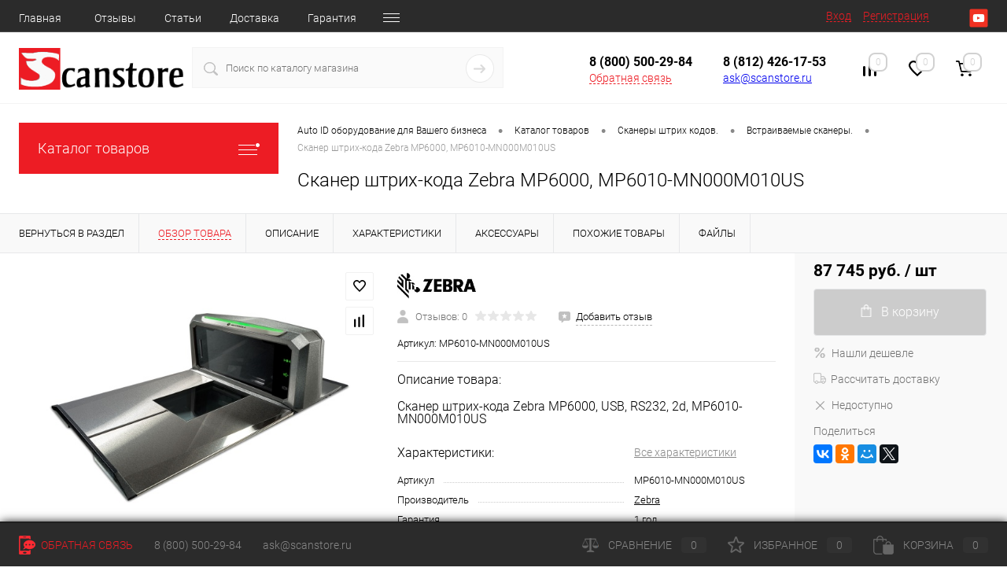

--- FILE ---
content_type: text/html; charset=windows-1251
request_url: https://scanstore.ru/catalog/scaners/built-in/MP6010-MN000M010US.html
body_size: 36382
content:
<!DOCTYPE html>
<html lang="ru">
	<head>
<link rel="apple-touch-icon" sizes="180x180" href="/apple-touch-icon.png">
<link rel="icon" type="image/png" sizes="32x32" href="/favicon-32x32.png">
<link rel="icon" type="image/png" sizes="16x16" href="/favicon-16x16.png">
<link rel="manifest" href="/site.webmanifest">
<meta name="msapplication-TileColor" content="#da532c">
<meta name="theme-color" content="#ffffff">
		<meta charset="windows-1251">
		<meta name="format-detection" content="telephone=no">
		<meta name="viewport" content="width=device-width, initial-scale=1, maximum-scale=1, user-scalable=0"/>
		<link rel="shortcut icon" type="image/x-icon" href="/favicon.ico?v=?v=" />
		<meta http-equiv="X-UA-Compatible" content="IE=edge">
		<meta name="theme-color" content="#3498db">
		<meta http-equiv="Content-Type" content="text/html; charset=windows-1251" />
<meta name="robots" content="index, follow" />
<meta name="keywords" content="&amp;lt;h3&amp;gt;Сканер штрих-кода Zebra MP6000, USB, RS232, 2d, MP6010-MN000M010US&amp;lt;/h3&amp;gt;" />
<meta name="description" content="Данный Сканер штрих-кода Zebra MP6000, MP6010-MN000M010US вы можете купить в любом из городов России, таких как: Москва, Питер, СПб, Санкт-Петербург с доставкой и самовывозом, как юридическое или как физ. лицо оплатив онлайн картой или оформив счет" />
<link href="/bitrix/cache/css/s1/dresscode/kernel_main/kernel_main_v1.css?176883530423659" type="text/css"  rel="stylesheet" />
<link href="/bitrix/js/ui/design-tokens/dist/ui.design-tokens.min.css?170471712522911" type="text/css"  rel="stylesheet" />
<link href="/bitrix/js/ui/fonts/opensans/ui.font.opensans.min.css?16844044602320" type="text/css"  rel="stylesheet" />
<link href="/bitrix/js/main/popup/dist/main.popup.bundle.min.css?168612821526598" type="text/css"  rel="stylesheet" />
<link href="/bitrix/cache/css/s1/dresscode/page_8a939f5aae5dd3dd9b8cd3667fa98c21/page_8a939f5aae5dd3dd9b8cd3667fa98c21_v1.css?176883324690592" type="text/css"  rel="stylesheet" />
<link href="/bitrix/cache/css/s1/dresscode/template_6be4d2ac441f981c4cdbd3879646f5b8/template_6be4d2ac441f981c4cdbd3879646f5b8_v1.css?1768833246307277" type="text/css"  data-template-style="true" rel="stylesheet" />
<link href="/bitrix/panel/main/popup.min.css?168440454120774" type="text/css"  data-template-style="true"  rel="stylesheet" />
<script>if(!window.BX)window.BX={};if(!window.BX.message)window.BX.message=function(mess){if(typeof mess==='object'){for(let i in mess) {BX.message[i]=mess[i];} return true;}};</script>
<script>(window.BX||top.BX).message({'JS_CORE_LOADING':'Загрузка...','JS_CORE_NO_DATA':'- Нет данных -','JS_CORE_WINDOW_CLOSE':'Закрыть','JS_CORE_WINDOW_EXPAND':'Развернуть','JS_CORE_WINDOW_NARROW':'Свернуть в окно','JS_CORE_WINDOW_SAVE':'Сохранить','JS_CORE_WINDOW_CANCEL':'Отменить','JS_CORE_WINDOW_CONTINUE':'Продолжить','JS_CORE_H':'ч','JS_CORE_M':'м','JS_CORE_S':'с','JSADM_AI_HIDE_EXTRA':'Скрыть лишние','JSADM_AI_ALL_NOTIF':'Показать все','JSADM_AUTH_REQ':'Требуется авторизация!','JS_CORE_WINDOW_AUTH':'Войти','JS_CORE_IMAGE_FULL':'Полный размер'});</script>

<script src="/bitrix/js/main/core/core.min.js?1704717094221146"></script>

<script>BX.setJSList(['/bitrix/js/main/core/core_ajax.js','/bitrix/js/main/core/core_promise.js','/bitrix/js/main/polyfill/promise/js/promise.js','/bitrix/js/main/loadext/loadext.js','/bitrix/js/main/loadext/extension.js','/bitrix/js/main/polyfill/promise/js/promise.js','/bitrix/js/main/polyfill/find/js/find.js','/bitrix/js/main/polyfill/includes/js/includes.js','/bitrix/js/main/polyfill/matches/js/matches.js','/bitrix/js/ui/polyfill/closest/js/closest.js','/bitrix/js/main/polyfill/fill/main.polyfill.fill.js','/bitrix/js/main/polyfill/find/js/find.js','/bitrix/js/main/polyfill/matches/js/matches.js','/bitrix/js/main/polyfill/core/dist/polyfill.bundle.js','/bitrix/js/main/core/core.js','/bitrix/js/main/polyfill/intersectionobserver/js/intersectionobserver.js','/bitrix/js/main/lazyload/dist/lazyload.bundle.js','/bitrix/js/main/polyfill/core/dist/polyfill.bundle.js','/bitrix/js/main/parambag/dist/parambag.bundle.js']);
</script>
<script>(window.BX||top.BX).message({'pull_server_enabled':'N','pull_config_timestamp':'0','pull_guest_mode':'N','pull_guest_user_id':'0'});(window.BX||top.BX).message({'PULL_OLD_REVISION':'Для продолжения корректной работы с сайтом необходимо перезагрузить страницу.'});</script>
<script>(window.BX||top.BX).message({'JS_CORE_LOADING':'Загрузка...','JS_CORE_NO_DATA':'- Нет данных -','JS_CORE_WINDOW_CLOSE':'Закрыть','JS_CORE_WINDOW_EXPAND':'Развернуть','JS_CORE_WINDOW_NARROW':'Свернуть в окно','JS_CORE_WINDOW_SAVE':'Сохранить','JS_CORE_WINDOW_CANCEL':'Отменить','JS_CORE_WINDOW_CONTINUE':'Продолжить','JS_CORE_H':'ч','JS_CORE_M':'м','JS_CORE_S':'с','JSADM_AI_HIDE_EXTRA':'Скрыть лишние','JSADM_AI_ALL_NOTIF':'Показать все','JSADM_AUTH_REQ':'Требуется авторизация!','JS_CORE_WINDOW_AUTH':'Войти','JS_CORE_IMAGE_FULL':'Полный размер'});</script>
<script>(window.BX||top.BX).message({'AMPM_MODE':false});(window.BX||top.BX).message({'MONTH_1':'Январь','MONTH_2':'Февраль','MONTH_3':'Март','MONTH_4':'Апрель','MONTH_5':'Май','MONTH_6':'Июнь','MONTH_7':'Июль','MONTH_8':'Август','MONTH_9':'Сентябрь','MONTH_10':'Октябрь','MONTH_11':'Ноябрь','MONTH_12':'Декабрь','MONTH_1_S':'января','MONTH_2_S':'февраля','MONTH_3_S':'марта','MONTH_4_S':'апреля','MONTH_5_S':'мая','MONTH_6_S':'июня','MONTH_7_S':'июля','MONTH_8_S':'августа','MONTH_9_S':'сентября','MONTH_10_S':'октября','MONTH_11_S':'ноября','MONTH_12_S':'декабря','MON_1':'янв','MON_2':'фев','MON_3':'мар','MON_4':'апр','MON_5':'мая','MON_6':'июн','MON_7':'июл','MON_8':'авг','MON_9':'сен','MON_10':'окт','MON_11':'ноя','MON_12':'дек','DAY_OF_WEEK_0':'Воскресенье','DAY_OF_WEEK_1':'Понедельник','DAY_OF_WEEK_2':'Вторник','DAY_OF_WEEK_3':'Среда','DAY_OF_WEEK_4':'Четверг','DAY_OF_WEEK_5':'Пятница','DAY_OF_WEEK_6':'Суббота','DOW_0':'Вс','DOW_1':'Пн','DOW_2':'Вт','DOW_3':'Ср','DOW_4':'Чт','DOW_5':'Пт','DOW_6':'Сб','FD_SECOND_AGO_0':'#VALUE# секунд назад','FD_SECOND_AGO_1':'#VALUE# секунду назад','FD_SECOND_AGO_10_20':'#VALUE# секунд назад','FD_SECOND_AGO_MOD_1':'#VALUE# секунду назад','FD_SECOND_AGO_MOD_2_4':'#VALUE# секунды назад','FD_SECOND_AGO_MOD_OTHER':'#VALUE# секунд назад','FD_SECOND_DIFF_0':'#VALUE# секунд','FD_SECOND_DIFF_1':'#VALUE# секунда','FD_SECOND_DIFF_10_20':'#VALUE# секунд','FD_SECOND_DIFF_MOD_1':'#VALUE# секунда','FD_SECOND_DIFF_MOD_2_4':'#VALUE# секунды','FD_SECOND_DIFF_MOD_OTHER':'#VALUE# секунд','FD_SECOND_SHORT':'#VALUE#с','FD_MINUTE_AGO_0':'#VALUE# минут назад','FD_MINUTE_AGO_1':'#VALUE# минуту назад','FD_MINUTE_AGO_10_20':'#VALUE# минут назад','FD_MINUTE_AGO_MOD_1':'#VALUE# минуту назад','FD_MINUTE_AGO_MOD_2_4':'#VALUE# минуты назад','FD_MINUTE_AGO_MOD_OTHER':'#VALUE# минут назад','FD_MINUTE_DIFF_0':'#VALUE# минут','FD_MINUTE_DIFF_1':'#VALUE# минута','FD_MINUTE_DIFF_10_20':'#VALUE# минут','FD_MINUTE_DIFF_MOD_1':'#VALUE# минута','FD_MINUTE_DIFF_MOD_2_4':'#VALUE# минуты','FD_MINUTE_DIFF_MOD_OTHER':'#VALUE# минут','FD_MINUTE_0':'#VALUE# минут','FD_MINUTE_1':'#VALUE# минуту','FD_MINUTE_10_20':'#VALUE# минут','FD_MINUTE_MOD_1':'#VALUE# минуту','FD_MINUTE_MOD_2_4':'#VALUE# минуты','FD_MINUTE_MOD_OTHER':'#VALUE# минут','FD_MINUTE_SHORT':'#VALUE#мин','FD_HOUR_AGO_0':'#VALUE# часов назад','FD_HOUR_AGO_1':'#VALUE# час назад','FD_HOUR_AGO_10_20':'#VALUE# часов назад','FD_HOUR_AGO_MOD_1':'#VALUE# час назад','FD_HOUR_AGO_MOD_2_4':'#VALUE# часа назад','FD_HOUR_AGO_MOD_OTHER':'#VALUE# часов назад','FD_HOUR_DIFF_0':'#VALUE# часов','FD_HOUR_DIFF_1':'#VALUE# час','FD_HOUR_DIFF_10_20':'#VALUE# часов','FD_HOUR_DIFF_MOD_1':'#VALUE# час','FD_HOUR_DIFF_MOD_2_4':'#VALUE# часа','FD_HOUR_DIFF_MOD_OTHER':'#VALUE# часов','FD_HOUR_SHORT':'#VALUE#ч','FD_YESTERDAY':'вчера','FD_TODAY':'сегодня','FD_TOMORROW':'завтра','FD_DAY_AGO_0':'#VALUE# дней назад','FD_DAY_AGO_1':'#VALUE# день назад','FD_DAY_AGO_10_20':'#VALUE# дней назад','FD_DAY_AGO_MOD_1':'#VALUE# день назад','FD_DAY_AGO_MOD_2_4':'#VALUE# дня назад','FD_DAY_AGO_MOD_OTHER':'#VALUE# дней назад','FD_DAY_DIFF_0':'#VALUE# дней','FD_DAY_DIFF_1':'#VALUE# день','FD_DAY_DIFF_10_20':'#VALUE# дней','FD_DAY_DIFF_MOD_1':'#VALUE# день','FD_DAY_DIFF_MOD_2_4':'#VALUE# дня','FD_DAY_DIFF_MOD_OTHER':'#VALUE# дней','FD_DAY_AT_TIME':'#DAY# в #TIME#','FD_DAY_SHORT':'#VALUE#д','FD_MONTH_AGO_0':'#VALUE# месяцев назад','FD_MONTH_AGO_1':'#VALUE# месяц назад','FD_MONTH_AGO_10_20':'#VALUE# месяцев назад','FD_MONTH_AGO_MOD_1':'#VALUE# месяц назад','FD_MONTH_AGO_MOD_2_4':'#VALUE# месяца назад','FD_MONTH_AGO_MOD_OTHER':'#VALUE# месяцев назад','FD_MONTH_DIFF_0':'#VALUE# месяцев','FD_MONTH_DIFF_1':'#VALUE# месяц','FD_MONTH_DIFF_10_20':'#VALUE# месяцев','FD_MONTH_DIFF_MOD_1':'#VALUE# месяц','FD_MONTH_DIFF_MOD_2_4':'#VALUE# месяца','FD_MONTH_DIFF_MOD_OTHER':'#VALUE# месяцев','FD_MONTH_SHORT':'#VALUE#мес','FD_YEARS_AGO_0':'#VALUE# лет назад','FD_YEARS_AGO_1':'#VALUE# год назад','FD_YEARS_AGO_10_20':'#VALUE# лет назад','FD_YEARS_AGO_MOD_1':'#VALUE# год назад','FD_YEARS_AGO_MOD_2_4':'#VALUE# года назад','FD_YEARS_AGO_MOD_OTHER':'#VALUE# лет назад','FD_YEARS_DIFF_0':'#VALUE# лет','FD_YEARS_DIFF_1':'#VALUE# год','FD_YEARS_DIFF_10_20':'#VALUE# лет','FD_YEARS_DIFF_MOD_1':'#VALUE# год','FD_YEARS_DIFF_MOD_2_4':'#VALUE# года','FD_YEARS_DIFF_MOD_OTHER':'#VALUE# лет','FD_YEARS_SHORT_0':'#VALUE#л','FD_YEARS_SHORT_1':'#VALUE#г','FD_YEARS_SHORT_10_20':'#VALUE#л','FD_YEARS_SHORT_MOD_1':'#VALUE#г','FD_YEARS_SHORT_MOD_2_4':'#VALUE#г','FD_YEARS_SHORT_MOD_OTHER':'#VALUE#л','CAL_BUTTON':'Выбрать','CAL_TIME_SET':'Установить время','CAL_TIME':'Время','FD_LAST_SEEN_TOMORROW':'завтра в #TIME#','FD_LAST_SEEN_NOW':'только что','FD_LAST_SEEN_TODAY':'сегодня в #TIME#','FD_LAST_SEEN_YESTERDAY':'вчера в #TIME#','FD_LAST_SEEN_MORE_YEAR':'более года назад'});</script>
<script type="extension/settings" data-extension="main.date">{"formats":{"FORMAT_DATE":"DD.MM.YYYY","FORMAT_DATETIME":"DD.MM.YYYY HH:MI:SS","SHORT_DATE_FORMAT":"d.m.Y","MEDIUM_DATE_FORMAT":"j M Y","LONG_DATE_FORMAT":"j F Y","DAY_MONTH_FORMAT":"j F","DAY_SHORT_MONTH_FORMAT":"j M","SHORT_DAY_OF_WEEK_MONTH_FORMAT":"D, j F","SHORT_DAY_OF_WEEK_SHORT_MONTH_FORMAT":"D, j M","DAY_OF_WEEK_MONTH_FORMAT":"l, j F","FULL_DATE_FORMAT":"l, j F  Y","SHORT_TIME_FORMAT":"H:i","LONG_TIME_FORMAT":"H:i:s"}}</script>
<script>(window.BX||top.BX).message({'WEEK_START':'1'});</script>
<script>(window.BX||top.BX).message({'LANGUAGE_ID':'ru','FORMAT_DATE':'DD.MM.YYYY','FORMAT_DATETIME':'DD.MM.YYYY HH:MI:SS','COOKIE_PREFIX':'BITRIX_SM','SERVER_TZ_OFFSET':'10800','UTF_MODE':'N','SITE_ID':'s1','SITE_DIR':'/','USER_ID':'','SERVER_TIME':'1768945680','USER_TZ_OFFSET':'0','USER_TZ_AUTO':'Y','bitrix_sessid':'be25c6896acf66464c619c53b90ac1e0'});</script>


<script  src="/bitrix/cache/js/s1/dresscode/kernel_main/kernel_main_v1.js?1768835304192339"></script>
<script src="/bitrix/js/ui/dexie/dist/dexie3.bundle.min.js?169984456188274"></script>
<script src="/bitrix/js/main/core/core_ls.min.js?15063508337365"></script>
<script src="/bitrix/js/main/core/core_frame_cache.min.js?170471709611307"></script>
<script src="/bitrix/js/pull/protobuf/protobuf.min.js?159965829176433"></script>
<script src="/bitrix/js/pull/protobuf/model.min.js?159965829114190"></script>
<script src="/bitrix/js/rest/client/rest.client.min.js?16016472189240"></script>
<script src="/bitrix/js/pull/client/pull.client.min.js?170471711349554"></script>
<script src="/bitrix/js/main/popup/dist/main.popup.bundle.min.js?170471709665711"></script>
<script src="/bitrix/js/currency/currency-core/dist/currency-core.bundle.min.js?16844043663755"></script>
<script src="/bitrix/js/currency/core_currency.min.js?1615978144833"></script>
<script src="/bitrix/js/yandex.metrika/script.js?16963228716603"></script>
<script>BX.setJSList(['/bitrix/js/main/core/core_fx.js','/bitrix/js/main/pageobject/pageobject.js','/bitrix/js/main/core/core_window.js','/bitrix/js/main/date/main.date.js','/bitrix/js/main/core/core_date.js','/bitrix/js/main/session.js','/bitrix/js/main/utils.js','/bitrix/js/main/dd.js','/bitrix/js/main/core/core_uf.js','/bitrix/js/main/core/core_dd.js','/bitrix/js/main/core/core_tooltip.js','/bitrix/templates/dresscode/components/dresscode/catalog/template1/script.js','/bitrix/components/dresscode/catalog.item/templates/detail/script.js','/bitrix/components/dresscode/catalog.item/templates/detail/js/morePicturesCarousel.js','/bitrix/components/dresscode/catalog.item/templates/detail/js/pictureSlider.js','/bitrix/components/dresscode/catalog.item/templates/detail/js/zoomer.js','/bitrix/components/dresscode/catalog.item/templates/detail/js/tags.js','/bitrix/components/dresscode/catalog.item/templates/detail/js/plus.js','/bitrix/components/dresscode/catalog.item/templates/detail/js/tabs.js','/bitrix/components/dresscode/catalog.item/templates/detail/js/sku.js','/bitrix/components/dresscode/fast.calculate.delivery/templates/catalog-no-modal/ajax_script.js','/bitrix/templates/dresscode/components/bitrix/sale.products.gift/.default/script.js','/bitrix/templates/dresscode/js/jquery-1.11.0.min.js','/bitrix/templates/dresscode/js/jquery.easing.1.3.js','/bitrix/templates/dresscode/js/rangeSlider.js','/bitrix/templates/dresscode/js/maskedinput.js','/bitrix/templates/dresscode/js/system.js','/bitrix/templates/dresscode/js/topMenu.js','/bitrix/templates/dresscode/js/topSearch.js','/bitrix/templates/dresscode/js/dwCarousel.js','/bitrix/templates/dresscode/js/dwSlider.js','/bitrix/templates/dresscode/js/dwZoomer.js','/bitrix/templates/dresscode/js/dwTimer.js','/bitrix/templates/dresscode/components/bitrix/menu/topMenu6/script.js','/bitrix/components/dresscode/search.line/templates/version2/script.js','/bitrix/templates/dresscode/components/bitrix/form.result.new/modal/script.js','/bitrix/templates/dresscode/components/bitrix/menu/leftMenu/script.js','/bitrix/templates/dresscode/components/bitrix/catalog.bigdata.products/.default/script.js','/bitrix/components/dresscode/catalog.product.subscribe.online/templates/.default/script.js']);</script>
<script>BX.setCSSList(['/bitrix/js/main/core/css/core_date.css','/bitrix/js/main/core/css/core_uf.css','/bitrix/js/main/core/css/core_tooltip.css','/bitrix/templates/dresscode/components/dresscode/catalog/template1/style.css','/bitrix/components/dresscode/catalog.item/templates/detail/style.css','/bitrix/components/dresscode/catalog.item/templates/detail/css/review.css','/bitrix/components/dresscode/catalog.item/templates/detail/css/media.css','/bitrix/components/dresscode/catalog.item/templates/detail/css/set.css','/bitrix/components/dresscode/catalog.advantages/templates/.default/style.css','/bitrix/components/dresscode/fast.calculate.delivery/templates/catalog-no-modal/ajax_style.css','/bitrix/templates/dresscode/components/bitrix/sale.products.gift/.default/style.css','/bitrix/templates/dresscode/components/bitrix/system.pagenavigation/round/style.css','/bitrix/templates/dresscode/fonts/roboto/roboto.css','/bitrix/templates/dresscode/themes/white/red/style.css','/bitrix/templates/dresscode/headers/header7/css/style.css','/bitrix/templates/dresscode/headers/header7/css/types/type2.css','/bitrix/templates/dresscode/components/bitrix/menu/topMenu6/style.css','/bitrix/components/dresscode/search.line/templates/version2/style.css','/bitrix/templates/dresscode/components/bitrix/form.result.new/modal/style.css','/bitrix/components/dresscode/compare.line/templates/version4/style.css','/bitrix/components/dresscode/favorite.line/templates/version4/style.css','/bitrix/templates/dresscode/components/bitrix/sale.basket.basket.line/topCart5/style.css','/bitrix/templates/dresscode/components/bitrix/menu/leftMenu/style.css','/bitrix/templates/dresscode/components/bitrix/menu/leftSubMenu/style.css','/bitrix/templates/dresscode/components/bitrix/news.list/leftNews/style.css','/bitrix/templates/dresscode/components/bitrix/subscribe.form/.default/style.css','/bitrix/templates/dresscode/components/bitrix/news.list/leftCollection/style.css','/bitrix/templates/dresscode/components/bitrix/news.list/leftService/style.css','/bitrix/templates/dresscode/components/bitrix/breadcrumb/.default/style.css','/bitrix/components/dresscode/products.by.filter/templates/.default/style.css','/bitrix/components/dresscode/catalog.viewed.product/templates/.default/style.css','/bitrix/templates/dresscode/components/bitrix/catalog.bigdata.products/.default/style.css','/bitrix/templates/dresscode/components/bitrix/catalog.bigdata.products/.default/themes/blue/style.css','/bitrix/templates/dresscode/styles.css','/bitrix/templates/dresscode/template_styles.css']);</script>

<!-- BEGIN JIVOSITE CODE -->
        <script type='text/javascript'>
            (function(){
                var widget_id = 'F4vAxmqoSe';
                var s = document.createElement('script');
                s.type = 'text/javascript';
                s.async = true;
                s.src = '//code.jivosite.com/script/widget/'+widget_id;
                var ss = document.getElementsByTagName('script')[0];
                ss.parentNode.insertBefore(s, ss);
            })();
        </script>
        <!-- END JIVOSITE CODE -->

<script>
					(function () {
						"use strict";

						var counter = function ()
						{
							var cookie = (function (name) {
								var parts = ("; " + document.cookie).split("; " + name + "=");
								if (parts.length == 2) {
									try {return JSON.parse(decodeURIComponent(parts.pop().split(";").shift()));}
									catch (e) {}
								}
							})("BITRIX_CONVERSION_CONTEXT_s1");

							if (cookie && cookie.EXPIRE >= BX.message("SERVER_TIME"))
								return;

							var request = new XMLHttpRequest();
							request.open("POST", "/bitrix/tools/conversion/ajax_counter.php", true);
							request.setRequestHeader("Content-type", "application/x-www-form-urlencoded");
							request.send(
								"SITE_ID="+encodeURIComponent("s1")+
								"&sessid="+encodeURIComponent(BX.bitrix_sessid())+
								"&HTTP_REFERER="+encodeURIComponent(document.referrer)
							);
						};

						if (window.frameRequestStart === true)
							BX.addCustomEvent("onFrameDataReceived", counter);
						else
							BX.ready(counter);
					})();
				</script>
            <script>
                window.dataLayerName = 'dataLayer';
                var dataLayerName = window.dataLayerName;
            </script>
            <!-- Yandex.Metrika counter -->
            <script>
                (function (m, e, t, r, i, k, a) {
                    m[i] = m[i] || function () {
                        (m[i].a = m[i].a || []).push(arguments)
                    };
                    m[i].l = 1 * new Date();
                    k = e.createElement(t), a = e.getElementsByTagName(t)[0], k.async = 1, k.src = r, a.parentNode.insertBefore(k, a)
                })
                (window, document, "script", "https://mc.yandex.ru/metrika/tag.js", "ym");

                ym("20845924", "init", {
                    clickmap: true,
                    trackLinks: true,
                    accurateTrackBounce: true,
                    webvisor: true,
                    ecommerce: dataLayerName,
                    params: {
                        __ym: {
                            "ymCmsPlugin": {
                                "cms": "1c-bitrix",
                                "cmsVersion": "23.750",
                                "pluginVersion": "1.0.8",
                                'ymCmsRip': 1307073330                            }
                        }
                    }
                });

                document.addEventListener("DOMContentLoaded", function() {
                                    });

            </script>
            <!-- /Yandex.Metrika counter -->
                    <script>
            window.counters = ["20845924"];
        </script>
        
<meta property="og:title" content="Сканер штрих-кода Zebra MP6000, MP6010-MN000M010US" />
<meta property="og:description" content="&lt;h3&gt;Сканер штрих-кода Zebra MP6000, USB, RS232, 2d, MP6010-MN000M010US&lt;/h3&gt;" />
<meta property="og:url" content="https://scanstore.ru/catalog/scaners/built-in/MP6010-MN000M010US.html" />
<meta property="og:type" content="website" />
<meta property="og:image" content="https://scanstore.ru/upload/resize_cache/iblock/a4b/1200_1200_140cd750bba9870f18aada2478b24840a/a4b9ac452a6519834a17501ff41d6b90.jpg" />
<script>window[window.dataLayerName] = window[window.dataLayerName] || [];</script>



<script  src="/bitrix/cache/js/s1/dresscode/template_ae4fe6d43e76f9529a4373d4354247ad/template_ae4fe6d43e76f9529a4373d4354247ad_v1.js?1768833246195250"></script>
<script  src="/bitrix/cache/js/s1/dresscode/page_412d045d698ea760324706698fbf98d5/page_412d045d698ea760324706698fbf98d5_v1.js?176883324641758"></script>
<script>var _ba = _ba || []; _ba.push(["aid", "e03c06d5697cc5d8e5fedf5d7666d459"]); _ba.push(["host", "scanstore.ru"]); (function() {var ba = document.createElement("script"); ba.type = "text/javascript"; ba.async = true;ba.src = (document.location.protocol == "https:" ? "https://" : "http://") + "bitrix.info/ba.js";var s = document.getElementsByTagName("script")[0];s.parentNode.insertBefore(ba, s);})();</script>


		<title>Сканер штрих-кода Zebra MP6000, MP6010-MN000M010US</title>
	</head>
	<body class="loading  panels_white">
	<div id="panel">
					</div>
<!-- Roistat Counter Start -->
<script>(function(w, d, s, h, id) {    w.roistatProjectId = id; w.roistatHost = h;    var p = d.location.protocol == "https:" ? "https://" : "http://";    var u = /^.*roistat_visit=[^;]+(.*)?$/.test(d.cookie) ? "/dist/module.js" : "/api/site/1.0/"+id+"/init?referrer="+encodeURIComponent(d.location.href);    var js = d.createElement(s); js.charset="UTF-8"; js.async = 1; js.src = p+h+u; var js2 = d.getElementsByTagName(s)[0]; js2.parentNode.insertBefore(js, js2);})(window, document, 'script', 'cloud.roistat.com', 'bd6d8c9a87b42e0b547ceb6cbf6d541f');</script>
<!-- Roistat Counter End -->
		<div id="foundation">
			<div id="headerLine4" class="color_black">
	<div class="limiter">
		<div class="subTable">
			<div class="subTableColumn">
				<div class="headerLineMenu2">
						<ul id="subMenu">
									<li><a href="/">Главная</a></li>
												<li><a href="/reviews/">Отзывы</a></li>
												<li><a href="/services/">Статьи</a></li>
												<li><a href="/about/delivery/">Доставка</a></li>
												<li><a href="/about/guaranty/">Гарантия</a></li>
												<li><a href="/about/">О магазине</a></li>
												<li><a href="/about/contacts/">Контакты</a></li>
						</ul>
				</div>
			</div>
			<div class="subTableColumn">
				<div id="topAuth">
					<ul>
							<li class="top-auth-login"><a href="/auth/?backurl=/catalog/scaners/built-in/MP6010-MN000M010US.html">Вход</a></li>
	<li class="top-auth-register"><a href="/auth/?register=yes&amp;backurl=/catalog/scaners/built-in/MP6010-MN000M010US.html">Регистрация</a></li>
					</ul>
				</div>
				<div id="geoPosition" class="color_default">
					<ul>
											</ul>
				</div>
				<div id="topSocial">
					<ul class="topSoc">

	<li class="topSocItem"><a href="https://www.youtube.com/channel/UCVrjYhPjOQkQzqzyryop8hg" class="socYOU"></a></li>
</ul>				</div>
			</div>
		</div>
	</div>
</div>
<div id="subHeader7">
	<div class="limiter">
		<div class="subTable">
			<div class="subTableRow">
				<div class="subTableColumn">
					<div class="verticalBlock">
						<div id="logo">
								<a href="/"><img src="/bitrix/templates/dresscode/images/logo_black1.png" alt=""></a>
						</div>
					</div>
				</div>
				<div class="subTableColumn">
					<div id="topSearchLine">
						<div id="topSearch2">
	<form action="/search/" method="GET" id="topSearchForm">
		<div class="searchContainerInner">
			<div class="searchContainer">
				<div class="searchColumn">
					<input type="text" name="q" value="" autocomplete="off" placeholder="Поиск по каталогу магазина" id="searchQuery">
				</div>
				<div class="searchColumn">
					<input type="submit" name="send" value="Y" id="goSearch">
					<input type="hidden" name="r" value="Y">
				</div>
			</div>
		</div>
	</form>
</div>
<div id="searchResult"></div>
<div id="searchOverlap"></div>
<script>
	var searchAjaxPath = "/bitrix/components/dresscode/search.line/ajax.php";
	var searchProductParams = '{"COMPONENT_TEMPLATE":"version2","IBLOCK_TYPE":"catalog","IBLOCK_ID":"10","CACHE_TYPE":"A","CACHE_TIME":"3600000","PRICE_CODE":["BASE"],"CONVERT_CURRENCY":"Y","CURRENCY_ID":"RUB","PROPERTY_CODE":["CML2_ARTICLE",""],"HIDE_NOT_AVAILABLE":"N","HIDE_MEASURES":"N","COMPOSITE_FRAME_MODE":"A","COMPOSITE_FRAME_TYPE":"AUTO","~COMPONENT_TEMPLATE":"version2","~IBLOCK_TYPE":"catalog","~IBLOCK_ID":"10","~CACHE_TYPE":"A","~CACHE_TIME":"3600000","~PRICE_CODE":["BASE"],"~CONVERT_CURRENCY":"Y","~CURRENCY_ID":"RUB","~PROPERTY_CODE":["CML2_ARTICLE",""],"~HIDE_NOT_AVAILABLE":"N","~HIDE_MEASURES":"N","~COMPOSITE_FRAME_MODE":"A","~COMPOSITE_FRAME_TYPE":"AUTO","LAZY_LOAD_PICTURES":"N"}';
</script>
					</div>
				</div>
				<div class="subTableColumn">
					<div class="phonesContainer">
						<div class="firstPhones">
							<div class="phonesTb">
								<div class="phonesTc">
									<a href="/callback/" class="callBackIcon"></a>
								</div>
								<div class="phonesTc">
									 <span class="heading">8 (800) 500-29-84</span>
<a href="#" class="openWebFormModal link callBack" data-id="2">Обратная связь</a>
<div class="webformModal" id="webFormDwModal_2">
	<div class="webformModalHideScrollBar">
		<div class="webformModalcn100">
			<div class="webformModalContainer">
				<div class="webFormDwModal" data-id="2">
																					<form name="DW_FEEDBACK_FORM" action="/catalog/scaners/built-in/MP6010-MN000M010US.html" method="POST" enctype="multipart/form-data"><input type="hidden" name="sessid" id="sessid_5" value="be25c6896acf66464c619c53b90ac1e0" /><input type="hidden" name="WEB_FORM_ID" value="2" />																					<div class="webFormModalHeading">Обратная связь<a href="#" class="webFormModalHeadingExit"></a></div>
																					<p class="webFormDescription">Оставьте Ваше сообщение и контактные данные и наши специалисты свяжутся с Вами в ближайшее рабочее время для решения Вашего вопроса.</p>
																			<div class="webFormItems">
																											<div class="webFormItem" id="WEB_FORM_ITEM_NAME">
											<div class="webFormItemCaption">
																																						<img src="/upload/form/133/133d3b854aba844063e6c2a208c8533e.png" class="webFormItemImage" alt="Ваше имя">
																								<div class="webFormItemLabel">Ваше имя<span class="webFormItemRequired">*</span></div>
											</div>
											<div class="webFormItemError"></div>
											<div class="webFormItemField" data-required="Y">
																									<input type="text"  class="inputtext"  name="form_text_3" value="" size="40">																							</div>
										</div>
																																				<div class="webFormItem" id="WEB_FORM_ITEM_EMAIL">
											<div class="webFormItemCaption">
																																						<img src="/upload/form/e79/e79d65534b357ae4767442fa0a512e85.png" class="webFormItemImage" alt="Ваша почта">
																								<div class="webFormItemLabel">Ваша почта<span class="webFormItemRequired">*</span></div>
											</div>
											<div class="webFormItemError"></div>
											<div class="webFormItemField" data-required="Y">
																									<input type="text"  class="inputtext"  name="form_email_4" value="" size="40" />																							</div>
										</div>
																																				<div class="webFormItem" id="WEB_FORM_ITEM_TELEPHONE">
											<div class="webFormItemCaption">
																																						<img src="/upload/form/17c/17c391ec6ac1db17ac1ae4ce8ad317eb.png" class="webFormItemImage" alt="Ваш телефон">
																								<div class="webFormItemLabel">Ваш телефон</div>
											</div>
											<div class="webFormItemError"></div>
											<div class="webFormItemField">
																									<input type="text"  class="inputtext"  name="form_text_5" value="" size="40">																							</div>
										</div>
																																				<div class="webFormItem" id="WEB_FORM_ITEM_THEME">
											<div class="webFormItemCaption">
																																						<img src="/upload/form/19a/19a7c85622dc3cb57d9c4c7b9ec3d12d.png" class="webFormItemImage" alt="Тема вопроса">
																								<div class="webFormItemLabel">Тема вопроса</div>
											</div>
											<div class="webFormItemError"></div>
											<div class="webFormItemField">
																									<select checked name="form_dropdown_THEME" id="form_dropdown_THEME"><option selected value="6">Вопрос о заказе</option><option value="7">Просьба, пожелание</option><option value="8">Вопрос по работе магазина</option><option value="9">Жалоба</option></select>																							</div>
										</div>
																																				<div class="webFormItem" id="WEB_FORM_ITEM_MESSAGE">
											<div class="webFormItemCaption">
																																						<img src="/upload/form/afc/afccf21bed7263cd74e1d96166885980.png" class="webFormItemImage" alt="Ваше сообщение">
																								<div class="webFormItemLabel">Ваше сообщение<span class="webFormItemRequired">*</span></div>
											</div>
											<div class="webFormItemError"></div>
											<div class="webFormItemField" data-required="Y">
																									<textarea name="form_textarea_10" cols="40" rows="5" class="inputtextarea" ></textarea>																							</div>
										</div>
																									<div class="personalInfo">
									<div class="webFormItem">
										<div class="webFormItemError"></div>
										<div class="webFormItemField" data-required="Y">
											<input type="checkbox" class="personalInfoField" name="personalInfo" value="Y"><label class="label-for" data-for="personalInfoField">Я согласен на <a href="/personal-info/" class="pilink">обработку персональных данных.</a><span class="webFormItemRequired">*</span></label>
										</div>
									</div>
								</div>
																	<div class="webFormItem">
										<div class="webFormItemCaption">Защита от автоматического заполнения</div>
											<input type="hidden" name="captcha_sid" value="0b1743f42503d6ad8d98f126c12b777e" class="webFormCaptchaSid" />
											<div class="webFormCaptchaPicture">
												<img src="/bitrix/tools/captcha.php?captcha_sid=0b1743f42503d6ad8d98f126c12b777e" width="180" height="40" class="webFormCaptchaImage"/>
											</div>
											<div class="webFormCaptchaLabel">
												Введите символы с картинки<font color='red'><span class='form-required starrequired'>*</span></font>											</div>
										<div class="webFormItemField" data-required="Y">
											<input type="text" name="captcha_word" size="30" maxlength="50" value="" class="captcha_word" />
										</div>
									</div>
															</div>
												<div class="webFormError"></div>
						<div class="webFormTools">
							<div class="tb">
								<div class="tc">
									<input  type="submit" name="web_form_submit" value="Отправить" class="sendWebFormDw" onclick="ym(20845924,'reachGoal','forma_otpr'); return true;">
									<input type="hidden" name="web_form_apply" value="Y" />
								</div>
								<div class="tc"><input type="reset" value="Сбросить" /></div>
							</div>
							<p><span class="form-required starrequired">*</span> - Поля, обязательные для заполнения</p>
						</div>
						</form>									</div>
			</div>
		</div>
	</div>
</div>
<div class="webFormMessage" id="webFormMessage_2">
	<div class="webFormMessageContainer">
		<div class="webFormMessageMiddle">
			<div class="webFormMessageHeading">Сообщение отправлено</div>
			<div class="webFormMessageDescription">Ваше сообщение успешно отправлено. В ближайшее время с Вами свяжется наш специалист</div>
			<a href="#" class="webFormMessageExit">Закрыть окно</a>
		</div>
	</div>
</div>
<script>
	var webFormAjaxDir = "/bitrix/templates/dresscode/components/bitrix/form.result.new/modal/ajax.php";
	var webFormSiteId = "s1";
</script>								</div>
							</div>
						</div>
						<div class="secondPhones">
							<div class="phonesTb">
								<div class="phonesTc">
									<a href="/callback/" class="scheduleIcon"></a>
								</div>
								<div class="phonesTc">
									<span class="heading">8 (812) 426-17-53</span>
<div class="schedule"><a href="mailto:ask@scanstore.ru" class="email">ask@scanstore.ru</a></div>								</div>
							</div>
						</div>
					</div>
				</div>
				<div class="subTableColumn">
					<div class="toolsContainer">
						<div class="topCompare">
							<div id="flushTopCompare">
								<!--'start_frame_cache_yqTuxz'-->
<a class="text">
	<span class="icon"></span>
	<span class="value">0</span>
</a>

<script>
	window.compareTemplate = "version4";
</script>

<!--'end_frame_cache_yqTuxz'-->							</div>
						</div>
						<div class="topWishlist">
							<div id="flushTopwishlist">
								<!--'start_frame_cache_zkASNO'--><a class="text">
	<span class="icon"></span>
	<span class="value">0</span>
</a>

<script>
	window.wishListTemplate = "version4";
</script>

<!--'end_frame_cache_zkASNO'-->							</div>
						</div>
						<div class="cart">
							<div id="flushTopCart">
								<!--'start_frame_cache_FKauiI'-->	<a class="countLink">
		<span class="count">0</span>
	</a>
	<a class="heading">
		<span class="cartLabel">
			В корзине		</span>
		<span class="total">
							пока пусто					</span>
	</a>
<script>
	window.topCartTemplate = "topCart5";
</script>
<!--'end_frame_cache_FKauiI'-->							</div>
						</div>
					</div>
				</div>
			</div>
		</div>
	</div>
</div>			<div id="main" class="color_white">
				<div class="limiter">
					<div class="compliter">
													<div id="left">
	<a href="/catalog/" class="heading orange menuRolled" id="catalogMenuHeading">Каталог товаров<ins></ins></a>
	<div class="collapsed">
					<ul id="leftMenu">
							<li class="eChild allow-dropdown nested">
					<a href="/catalog/scaners/" class="menuLink">
						<span class="tb">
								<span class="pc">
																			<img src="/upload/iblock/dd9/dd9db2b8644f4b531f003aa8f51e2aaa.png" alt="Сканеры штрих кодов" title="Сканеры штрих кодов">
																		<span class="back"></span>
								</span>
							<span class="tx">
								<span class="link-title">Сканеры штрих кодов</span>
								<span class="dropdown btn-simple btn-micro"></span>
							</span>
						</span>
					</a>
											<div class="drop">
															<ul class="menuItems">
																			<li>
																							<a href="/catalog/scaners/handheld2/" class="menuLink pictureLink">
													<img src="/upload/resize_cache/iblock/435/190_100_1/435946ede31692a7204c1de6136fa104.jpg" alt="Ручные сканеры">
												</a>
																						<a href="/catalog/scaners/handheld2/" class="menuLink">
												<span class="link-title">Ручные сканеры</span>
												<small></small>
																							</a>
										</li>
																														<li>
																							<a href="/catalog/scaners/fixed/" class="menuLink pictureLink">
													<img src="/upload/resize_cache/iblock/a2f/190_100_1/a2f50431ba20e74f3e475f8a490db471.jpg" alt="Стационарные сканеры">
												</a>
																						<a href="/catalog/scaners/fixed/" class="menuLink">
												<span class="link-title">Стационарные сканеры</span>
												<small></small>
																							</a>
										</li>
																														<li>
																							<a href="/catalog/scaners/industrial/" class="menuLink pictureLink">
													<img src="/upload/resize_cache/iblock/0d5/190_100_1/0d5a25e3c4f92066c4e66b4b1d6eed3e.jpg" alt="Промышленные сканеры">
												</a>
																						<a href="/catalog/scaners/industrial/" class="menuLink">
												<span class="link-title">Промышленные сканеры</span>
												<small></small>
																							</a>
										</li>
																												</ul>
																						<ul class="menuItems">
																			<li>
																							<a href="/catalog/scaners/built-in/" class="menuLink pictureLink">
													<img src="/upload/resize_cache/iblock/acb/190_100_1/acbc0b4e88b5e3102721f00fcf15aeb3.jpg" alt="Встраиваемые сканеры">
												</a>
																						<a href="/catalog/scaners/built-in/" class="menuLink">
												<span class="link-title">Встраиваемые сканеры</span>
												<small></small>
																							</a>
										</li>
																													<li>
																							<a href="/catalog/scaners/portable/" class="menuLink pictureLink">
													<img src="/upload/resize_cache/iblock/c71/190_100_1/c717b02045c20408c00a956cb9facb27.png" alt="Портативные сканеры">
												</a>
																						<a href="/catalog/scaners/portable/" class="menuLink">
												<span class="link-title">Портативные сканеры</span>
												<small></small>
																							</a>
										</li>
																													<li>
																							<a href="/catalog/scaners/accessories/" class="menuLink pictureLink">
													<img src="/upload/resize_cache/iblock/ba6/190_100_1/ba669d546c2245564b756f468f971715.jpg" alt="Аксессуары">
												</a>
																						<a href="/catalog/scaners/accessories/" class="menuLink">
												<span class="link-title">Аксессуары</span>
												<small></small>
																							</a>
										</li>
																											</ul>
																				</div>
									</li>
							<li class="eChild allow-dropdown nested">
					<a href="/catalog/printers/" class="menuLink">
						<span class="tb">
								<span class="pc">
																			<img src="/upload/iblock/902/9022b57900c53879718bb8956a278eca.jpg" alt="Принтеры печати этикеток" title="Принтеры печати этикеток">
																		<span class="back"></span>
								</span>
							<span class="tx">
								<span class="link-title">Принтеры печати этикеток</span>
								<span class="dropdown btn-simple btn-micro"></span>
							</span>
						</span>
					</a>
											<div class="drop">
															<ul class="menuItems">
																			<li>
																							<a href="/catalog/printers/nachalnyy_klass/" class="menuLink pictureLink">
													<img src="/upload/iblock/dfa/dfa536ffab6483fb1684926d363606da.png" alt="Начальный класс">
												</a>
																						<a href="/catalog/printers/nachalnyy_klass/" class="menuLink">
												<span class="link-title">Начальный класс</span>
												<small></small>
																							</a>
										</li>
																														<li>
																							<a href="/catalog/printers/kommercheskiy_klass/" class="menuLink pictureLink">
													<img src="/upload/resize_cache/iblock/b74/190_100_1/b7466e5004d1614f1dc12f151abe9b5f.png" alt="Коммерческий класс">
												</a>
																						<a href="/catalog/printers/kommercheskiy_klass/" class="menuLink">
												<span class="link-title">Коммерческий класс</span>
												<small></small>
																							</a>
										</li>
																														<li>
																							<a href="/catalog/printers/promyshlennyy_klass/" class="menuLink pictureLink">
													<img src="/upload/iblock/e33/e3326a4b6b3a060ff6e366f2e3edbcb5.jpg" alt="Промышленный класс">
												</a>
																						<a href="/catalog/printers/promyshlennyy_klass/" class="menuLink">
												<span class="link-title">Промышленный класс</span>
												<small></small>
																							</a>
										</li>
																												</ul>
																						<ul class="menuItems">
																			<li>
																							<a href="/catalog/printers/mobilnye_printery/" class="menuLink pictureLink">
													<img src="/upload/resize_cache/iblock/1db/190_100_1/1db6beaab9dec3e2a4449c3c1a781b8f.png" alt="Мобильные принтеры">
												</a>
																						<a href="/catalog/printers/mobilnye_printery/" class="menuLink">
												<span class="link-title">Мобильные принтеры</span>
												<small></small>
																							</a>
										</li>
																													<li>
																							<a href="/catalog/printers/printery_dlya_pechati_brasletov_/" class="menuLink pictureLink">
													<img src="/upload/resize_cache/iblock/6a7/190_100_1/6a7a85068ab34504bfb77c29b91cfeb1.jpg" alt="Печать браслетов и наклеек ">
												</a>
																						<a href="/catalog/printers/printery_dlya_pechati_brasletov_/" class="menuLink">
												<span class="link-title">Печать браслетов и наклеек </span>
												<small></small>
																							</a>
										</li>
																													<li>
																							<a href="/catalog/printers/aksessuary_printers/" class="menuLink pictureLink">
													<img src="/upload/resize_cache/iblock/0e5/190_100_1/0e517af7fca27d84b7d799e6a380bad8.jpg" alt="Аксессуары">
												</a>
																						<a href="/catalog/printers/aksessuary_printers/" class="menuLink">
												<span class="link-title">Аксессуары</span>
												<small></small>
																							</a>
										</li>
																											</ul>
																				</div>
									</li>
							<li class="eChild allow-dropdown nested">
					<a href="/catalog/tsd/" class="menuLink">
						<span class="tb">
								<span class="pc">
																			<img src="/upload/iblock/2d5/2d5b9b10846641e543015dfb3131a496.png" alt="Терминалы сбора данных" title="Терминалы сбора данных">
																		<span class="back"></span>
								</span>
							<span class="tx">
								<span class="link-title">Терминалы сбора данных</span>
								<span class="dropdown btn-simple btn-micro"></span>
							</span>
						</span>
					</a>
											<div class="drop">
															<ul class="menuItems">
																			<li>
																							<a href="/catalog/tsd/industrial_tsd/" class="menuLink pictureLink">
													<img src="/upload/resize_cache/iblock/bde/190_100_1/bde3db60c5fc3bf1dbc45194ff84c9d0.png" alt="Промышленные ТСД">
												</a>
																						<a href="/catalog/tsd/industrial_tsd/" class="menuLink">
												<span class="link-title">Промышленные ТСД</span>
												<small></small>
																							</a>
										</li>
																														<li>
																							<a href="/catalog/tsd/commercial_tsd/" class="menuLink pictureLink">
													<img src="/upload/resize_cache/iblock/c80/190_100_1/c80582d215cdc8c30a5634ed749050ab.png" alt="Коммерческие ТСД">
												</a>
																						<a href="/catalog/tsd/commercial_tsd/" class="menuLink">
												<span class="link-title">Коммерческие ТСД</span>
												<small></small>
																							</a>
										</li>
																														<li>
																							<a href="/catalog/tsd/mobile_tsd/" class="menuLink pictureLink">
													<img src="/upload/resize_cache/iblock/6af/190_100_1/6af33f704e379ec2eff6feca9667e51a.png" alt="Мобильные ТСД">
												</a>
																						<a href="/catalog/tsd/mobile_tsd/" class="menuLink">
												<span class="link-title">Мобильные ТСД</span>
												<small></small>
																							</a>
										</li>
																												</ul>
																						<ul class="menuItems">
																			<li>
																							<a href="/catalog/tsd/vehicle_tsd/" class="menuLink pictureLink">
													<img src="/upload/resize_cache/iblock/6f8/190_100_1/6f87bce383b2a822e8956011905f8bd7.jpg" alt="Планшетного типа">
												</a>
																						<a href="/catalog/tsd/vehicle_tsd/" class="menuLink">
												<span class="link-title">Планшетного типа</span>
												<small></small>
																							</a>
										</li>
																													<li>
																							<a href="/catalog/tsd/aksessuary_tsd/" class="menuLink pictureLink">
													<img src="/upload/resize_cache/iblock/aa4/190_100_1/aa45d034e7b3996ace36a6547a3ddc21.jpg" alt="Аксессуары">
												</a>
																						<a href="/catalog/tsd/aksessuary_tsd/" class="menuLink">
												<span class="link-title">Аксессуары</span>
												<small></small>
																							</a>
										</li>
																											</ul>
																				</div>
									</li>
							<li>
					<a href="/catalog/cardprinters2/" class="menuLink">
						<span class="tb">
								<span class="pc">
																			<img src="/upload/iblock/691/69193d17e098bd328757a190ae5ff7d5.jpg" alt="Принтеры печати пластиковых карт" title="Принтеры печати пластиковых карт">
																		<span class="back"></span>
								</span>
							<span class="tx">
								<span class="link-title">Принтеры печати пластиковых карт</span>
								<span class="dropdown btn-simple btn-micro"></span>
							</span>
						</span>
					</a>
									</li>
							<li class="eChild allow-dropdown nested">
					<a href="/catalog/pos_sistemy/" class="menuLink">
						<span class="tb">
								<span class="pc">
																			<img src="/upload/resize_cache/iblock/b69/24_24_1/b69d7f66f3e698657f3ddbfdbe9dc8f2.png" alt="POS системы" title="POS системы">
																		<span class="back"></span>
								</span>
							<span class="tx">
								<span class="link-title">POS системы</span>
								<span class="dropdown btn-simple btn-micro"></span>
							</span>
						</span>
					</a>
											<div class="drop">
															<ul class="menuItems">
																			<li>
																							<a href="/catalog/pos_sistemy/pos_kompyuter/" class="menuLink pictureLink">
													<img src="/upload/resize_cache/iblock/568/190_100_1/56840782b33e95f7dca25230aa2e5479.jpg" alt="POS компьютер">
												</a>
																						<a href="/catalog/pos_sistemy/pos_kompyuter/" class="menuLink">
												<span class="link-title">POS компьютер</span>
												<small></small>
																							</a>
										</li>
																														<li>
																							<a href="/catalog/pos_sistemy/pos_terminal/" class="menuLink pictureLink">
													<img src="/upload/resize_cache/iblock/2a8/190_100_1/2a8097d95bad898f51abfb2f0ba1087f.jpg" alt="POS-терминал">
												</a>
																						<a href="/catalog/pos_sistemy/pos_terminal/" class="menuLink">
												<span class="link-title">POS-терминал</span>
												<small></small>
																							</a>
										</li>
																														<li>
																							<a href="/catalog/pos_sistemy/moneybox/" class="menuLink pictureLink">
													<img src="/upload/resize_cache/iblock/290/190_100_1/111.jpg" alt="Денежные ящики">
												</a>
																						<a href="/catalog/pos_sistemy/moneybox/" class="menuLink">
												<span class="link-title">Денежные ящики</span>
												<small></small>
																							</a>
										</li>
																														<li>
																							<a href="/catalog/pos_sistemy/monitory/" class="menuLink pictureLink">
													<img src="/upload/resize_cache/iblock/50b/190_100_1/50bf6363b9036f02853fa34f2a357f8c.jpg" alt="Мониторы">
												</a>
																						<a href="/catalog/pos_sistemy/monitory/" class="menuLink">
												<span class="link-title">Мониторы</span>
												<small></small>
																							</a>
										</li>
																														<li>
																							<a href="/catalog/pos_sistemy/chek_printers/" class="menuLink pictureLink">
													<img src="/upload/resize_cache/iblock/258/190_100_1/CTS801IIS3NEBPXX.jpg" alt="Чековые принтеры">
												</a>
																						<a href="/catalog/pos_sistemy/chek_printers/" class="menuLink">
												<span class="link-title">Чековые принтеры</span>
												<small></small>
																							</a>
										</li>
																												</ul>
																						<ul class="menuItems">
																			<li>
																							<a href="/catalog/pos_sistemy/vesy/" class="menuLink pictureLink">
													<img src="/upload/resize_cache/iblock/402/190_100_1/402c1bb01e9ed393ff1bc696a5d9778d.jpg" alt="Весы">
												</a>
																						<a href="/catalog/pos_sistemy/vesy/" class="menuLink">
												<span class="link-title">Весы</span>
												<small></small>
																							</a>
										</li>
																													<li>
																							<a href="/catalog/pos_sistemy/displey_pokupatelya/" class="menuLink pictureLink">
													<img src="/upload/resize_cache/iblock/a6c/190_100_1/a6c08df10f62869a5f6ae01e94720cf1.jpeg" alt="Дисплей покупателя">
												</a>
																						<a href="/catalog/pos_sistemy/displey_pokupatelya/" class="menuLink">
												<span class="link-title">Дисплей покупателя</span>
												<small></small>
																							</a>
										</li>
																													<li>
																							<a href="/catalog/pos_sistemy/msr/" class="menuLink pictureLink">
													<img src="/upload/resize_cache/iblock/282/190_100_1/posiflex-mr-2106_02-800x600.jpg" alt="Считыватели магнитных карт">
												</a>
																						<a href="/catalog/pos_sistemy/msr/" class="menuLink">
												<span class="link-title">Считыватели магнитных карт</span>
												<small></small>
																							</a>
										</li>
																													<li>
																							<a href="/catalog/pos_sistemy/klaviatury/" class="menuLink pictureLink">
													<img src="/upload/resize_cache/iblock/4cc/190_100_1/4cc1888ad82f8f8c64f407489a1d7b64.jpg" alt="Клавиатуры">
												</a>
																						<a href="/catalog/pos_sistemy/klaviatury/" class="menuLink">
												<span class="link-title">Клавиатуры</span>
												<small></small>
																							</a>
										</li>
																													<li>
																							<a href="/catalog/pos_sistemy/self%D1hekout/" class="menuLink pictureLink">
													<img src="/upload/resize_cache/iblock/6bd/70nw17euipvbggtqwr92mxh6jhzkor5e/190_100_1/Foto_KSO_3210_s_ekranom.png" alt=" Кассы самообслуживания (КСО) ">
												</a>
																						<a href="/catalog/pos_sistemy/self%D1hekout/" class="menuLink">
												<span class="link-title"> Кассы самообслуживания (КСО) </span>
												<small></small>
																							</a>
										</li>
																													<li>
																							<a href="/catalog/pos_sistemy/some/" class="menuLink pictureLink">
													<img src="/upload/resize_cache/iblock/570/190_100_1/ds_ds_f3232e4f3cbcbefc722a6c5c3b261e2801e24bde479cfbcaf2164d84377c8.jpg" alt="Аксесcуары">
												</a>
																						<a href="/catalog/pos_sistemy/some/" class="menuLink">
												<span class="link-title">Аксесcуары</span>
												<small></small>
																							</a>
										</li>
																											</ul>
																				</div>
									</li>
							<li>
					<a href="/catalog/soft/" class="menuLink">
						<span class="tb">
								<span class="pc">
																			<img src="/upload/resize_cache/iblock/df4/24_24_1/datamobile-2.jpg" alt="Программное обеспечение" title="Программное обеспечение">
																		<span class="back"></span>
								</span>
							<span class="tx">
								<span class="link-title">Программное обеспечение</span>
								<span class="dropdown btn-simple btn-micro"></span>
							</span>
						</span>
					</a>
									</li>
							<li class="eChild allow-dropdown nested">
					<a href="/catalog/raskhodnye_materialy/" class="menuLink">
						<span class="tb">
								<span class="pc">
																			<img src="/upload/resize_cache/iblock/c33/24_24_1/c33d42d63e540ffa820a236081e860a0.jpg" alt="Расходные материалы" title="Расходные материалы">
																		<span class="back"></span>
								</span>
							<span class="tx">
								<span class="link-title">Расходные материалы</span>
								<span class="dropdown btn-simple btn-micro"></span>
							</span>
						</span>
					</a>
											<div class="drop">
																						<ul class="menuItems">
																			<li class="nested">
																							<a href="/catalog/raskhodnye_materialy/dlya_printerov_pechati_etiketok/" class="menuLink pictureLink">
													<img src="/upload/resize_cache/iblock/bcb/190_100_1/bcbb38736e469b8ff7c8958729e1f8e7.jpg" alt="Для принтеров печати этикеток">
												</a>
																						<a href="/catalog/raskhodnye_materialy/dlya_printerov_pechati_etiketok/" class="menuLink">
												<span class="link-title">Для принтеров печати этикеток</span>
												<small></small>
																									<span class="dropdown btn-simple btn-micro"></span>
																							</a>
										</li>
																					<li class="allow-dropdown">
												<ul class="menuDropItems">
																											<li><a href="/catalog/raskhodnye_materialy/dlya_printerov_pechati_etiketok/pechatayushchie_golovka/" class="menuLink">Печатающие головки<small></small></a></li>
																											<li><a href="/catalog/raskhodnye_materialy/dlya_printerov_pechati_etiketok/supplies/" class="menuLink">Красящая лента (риббон)<small></small></a></li>
																											<li><a href="/catalog/raskhodnye_materialy/dlya_printerov_pechati_etiketok/etiketki/" class="menuLink">Этикетки<small></small></a></li>
																											<li><a href="/catalog/raskhodnye_materialy/dlya_printerov_pechati_etiketok/lenti/" class="menuLink">Текстильные ленты<small></small></a></li>
																											<li><a href="/catalog/raskhodnye_materialy/dlya_printerov_pechati_etiketok/chekovye_lenty_birki_braslety/" class="menuLink">Чековые ленты, бирки, браслеты<small></small></a></li>
																									</ul>
											</li>
																													<li class="nested">
																							<a href="/catalog/raskhodnye_materialy/dlya_printerov_plastikovykh_kart/" class="menuLink pictureLink">
													<img src="/upload/resize_cache/iblock/c3c/190_100_1/c3c14c7cd42b23271747ca23f67c604f.jpg" alt="Для принтеров пластиковых карт">
												</a>
																						<a href="/catalog/raskhodnye_materialy/dlya_printerov_plastikovykh_kart/" class="menuLink">
												<span class="link-title">Для принтеров пластиковых карт</span>
												<small></small>
																									<span class="dropdown btn-simple btn-micro"></span>
																							</a>
										</li>
																					<li class="allow-dropdown">
												<ul class="menuDropItems">
																											<li><a href="/catalog/raskhodnye_materialy/dlya_printerov_plastikovykh_kart/pechatayushchie_golovk/" class="menuLink">Аксессуары<small></small></a></li>
																											<li><a href="/catalog/raskhodnye_materialy/dlya_printerov_plastikovykh_kart/krasyashchie_lenty/" class="menuLink">Красящие ленты и карты<small></small></a></li>
																									</ul>
											</li>
																											</ul>
																				</div>
									</li>
					</ul>
				<ul id="subLeftMenu">

									<li><a href="/new/">Новинки</a></li>
						
									<li><a href="/endoflife/">Снят с производства</a></li>
						
									<li><a href="/sale/">Распродажа</a></li>
						
									<li><a href="/test/">Можно взять на тест</a></li>
						
									<li><a href="/used/">Витринный экземпляр</a></li>
						
									<li><a href="/instock/">Можно забрать сегодня</a></li>
						
									<li><a href="/discount/">Уцененные товары</a></li>
						
									<li><a href="/goodchoice/">Отличный выбор</a></li>
						
		
	</ul>
	</div>
		<div class="hiddenZone">
		<div id="specialBlockMoveContainer"></div>
			<div class="sideBlock" id="newsBlock">
		<a class="heading" href="/news/">Новости</a>
		<div class="sideBlockContent">
											<div class="newsPreview" id="bx_3218110189_8047">
											<div class="newsPic">
							<a href="/news/QuickScan2500/"><img src="/upload/resize_cache/iblock/b64/130_170_1/PLP_QD2500_BLACK_RIGHT_FACING_0_600_600.webp" alt="QuickScan 2500 Превосходная производительность по доступной цене"></a>
						</div>
										<div class="newsOverview">
												<a href="/news/QuickScan2500/" class="newsTitle">QuickScan 2500 Превосходная производительность по доступной цене</a>
													<div class="preText">
								Datalogic предоставляет 5-летнюю гарантию, обеспечивая спокойствие в вашей работе							</div>
											</div>
				</div>
											<div class="newsPreview" id="bx_3218110189_49">
										<div class="newsOverview">
												<a href="/news/Honeywell7190/" class="newsTitle">Новый сканер Honeywell 7190g Orbit для аптек. </a>
													<div class="preText">
								Первая партия сканеров должна поступить на наш склад ориентировочно в период с 5 по 15 мая.<br />
							</div>
											</div>
				</div>
					
		</div>
	</div>
		<div id="subscribe" class="sideBlock">
		    <div class="sideBlockContent">
			    <a class="heading" href="/personal/subscribe/">Подписка на новости магазина</a>
<p class="copy">Подпишитесь на рассылку и получайте свежие новости и акции нашего магазина. </p>				<script>if (window.location.hash != '' && window.location.hash != '#') top.BX.ajax.history.checkRedirectStart('bxajaxid', '5da081a6882da1786979f1b0bbcacc6f')</script><div id="comp_5da081a6882da1786979f1b0bbcacc6f"><form action="/personal/subscribe/subscr_edit.php">
			<div class="hidden">
			<label for="sf_RUB_ID_1">
				<input type="checkbox" name="sf_RUB_ID[]" id="sf_RUB_ID_1" value="1" checked /> Новости магазина			</label>
		</div>
		<input type="text" name="sf_EMAIL" size="20" value="" placeholder="Адрес электронной почты" class="field">
	<input type="submit" name="OK" value="Подписаться" class="submit">
</form>
</div><script>if (top.BX.ajax.history.bHashCollision) top.BX.ajax.history.checkRedirectFinish('bxajaxid', '5da081a6882da1786979f1b0bbcacc6f');</script><script>top.BX.ready(BX.defer(function() {window.AJAX_PAGE_STATE = new top.BX.ajax.component('comp_5da081a6882da1786979f1b0bbcacc6f'); top.BX.ajax.history.init(window.AJAX_PAGE_STATE);}))</script>			</div>
		</div>
		<div class="sideBlock banner">
			<a href="/bitrix/templates/dresscode/images/zebra_partner.jpg" target="_new"><img src="/bitrix/templates/dresscode/images/zebra_partner_s.jpg" alt="сертификат партнера Zebra"></a>		</div>
		
			<div class="sideBlock" id="collectionBlock">
		<a class="heading" href="/collection/">Аксессуары</a>
		<div class="sideBlockContent">
											<div class="item" id="bx_651765591_26">
					<div class="picBlock">
						<a href="/collection/stands/" class="picture"><img src="/upload/resize_cache/iblock/4a6/70_70_1/4a67481253226ef24a6640df6ab30899.png" alt="Подставки для сканеров"></a>	
					</div>
					<div class="tools">
						<a href="/collection/stands/" class="name">Подставки для сканеров</a>
													<div class="description">В разделе представлены подставки для ручных сканеров штрихкода.</div>
											</div>
				</div>
											<div class="item" id="bx_651765591_25">
					<div class="picBlock">
						<a href="/collection/battery/" class="picture"><img src="/upload/resize_cache/iblock/a9d/70_70_1/a9de13bfd898a961458fdcaae43ffdb7.jpg" alt="Аккумуляторы для ТСД"></a>	
					</div>
					<div class="tools">
						<a href="/collection/battery/" class="name">Аккумуляторы для ТСД</a>
													<div class="description">В данном разделе представлены аккумуляторы для ТСД разных производителей и разной емкости. </div>
											</div>
				</div>
											<div class="item" id="bx_651765591_27">
					<div class="picBlock">
						<a href="/collection/rewinders/" class="picture"><img src="/upload/resize_cache/iblock/1ac/70_70_1/1ac47a0e5ee3147b96a20dca64d90910.jpg" alt="Внешние смотчики рулонов этикеток"></a>	
					</div>
					<div class="tools">
						<a href="/collection/rewinders/" class="name">Внешние смотчики рулонов этикеток</a>
													<div class="description">В данном разделе подобраны универсальные внешние смотчики рулонов этикеток, подходящие для всех принтеров </div>
											</div>
				</div>
					
		</div>
	</div>

		<div class="sideBlock banner">
			<a href="https://market.yandex.ru/shop/143203/reviews/" target="_new"><img src="/bitrix/templates/dresscode/images/informer2.png" alt="Оцените нашу работу"></a>		</div>
		<div class="sideBlock" id="serviceBlock">
		<a class="heading" href="/services/">Статьи</a>
		<div class="sideBlockContent">
											<div class="item" id="bx_1373509569_8473">
					<div class="picBlock">
						<a href="/services/marketplaces/" class="picture"><img src="/upload/resize_cache/iblock/3a8/70_70_1/scale_1200.webp" alt="Нужно ли отдельное оборудование для работы на разных маркетплейсах"></a>	
					</div>
					<div class="tools">
						<a href="/services/marketplaces/" class="name">Нужно ли отдельное оборудование для работы на разных маркетплейсах</a>
													<div class="description">Сегодня маркетплейсы демонстрируют уверенный рост продаж, поэтому многие продавцы задумываются об открытии своего онлайн магазина. Для того, чтобы торговать на маркетплейсах, понадобится специальное оборудование, которое позволит обеспечить контроль за реализуемым товаром.</div>
											</div>
				</div>
											<div class="item" id="bx_1373509569_3354">
					<div class="picBlock">
						<a href="/services/zebra_supplies/" class="picture"><img src="/upload/resize_cache/iblock/dab/70_70_1/111.jpg" alt="Руководство по расходным материалам ZEBRA"></a>	
					</div>
					<div class="tools">
						<a href="/services/zebra_supplies/" class="name">Руководство по расходным материалам ZEBRA</a>
													<div class="description">В <a href="/upload/Руководство%20по%20расходным%20материалам%20Zebra.pdf">данном</a> руководстве представлена исчерпывающая расшифровка расходных материалов от компании Zebra. <br></div>
											</div>
				</div>
											<div class="item" id="bx_1373509569_32">
					<div class="picBlock">
						<a href="/services/printing_type/" class="picture"><img src="/upload/resize_cache/iblock/31d/70_70_1/31d0fe57df3c433f9fd85cd35e6fd82a.jpg" alt="Отличия термотрансферной печати от термо"></a>	
					</div>
					<div class="tools">
						<a href="/services/printing_type/" class="name">Отличия термотрансферной печати от термо</a>
													<div class="description">Прямая термопечать. Этикетка из термочувствительной бумаги подвергается нагреву термоголовкой принтера, таким образом формируется изображение.<br>
 <br>
 Термотрансферная печать. Термоголовка принтера нагревает промежуточный носитель – термотрансферную красящую ленту (риббон). Красящий слой с риббона переносится непосредственно на этикетку из бумаги, картона или синтетики.<br>
 <br>
<ol>
</ol></div>
											</div>
				</div>
					
		</div>
	</div>
	</div>
</div>												<div id="right">
																<div id="breadcrumbs">
		<ul itemscope itemtype="https://schema.org/BreadcrumbList">	<li itemprop="itemListElement" itemscope itemtype="https://schema.org/ListItem">
		<a href="/" title="Auto ID оборудование для Вашего бизнеса " itemprop="item">
			<span itemprop="name">Auto ID оборудование для Вашего бизнеса </span>
			<meta itemprop="position" content="1">
		</a>
	</li>
	<li>
		<span class="arrow"> &bull; </span>
	</li>	<li itemprop="itemListElement" itemscope itemtype="https://schema.org/ListItem">
		<a href="/catalog/" title="Каталог товаров" itemprop="item">
			<span itemprop="name">Каталог товаров</span>
			<meta itemprop="position" content="2">
		</a>
	</li>
	<li>
		<span class="arrow"> &bull; </span>
	</li>	<li itemprop="itemListElement" itemscope itemtype="https://schema.org/ListItem">
		<a href="/catalog/scaners/" title="Сканеры штрих кодов. " itemprop="item">
			<span itemprop="name">Сканеры штрих кодов. </span>
			<meta itemprop="position" content="3">
		</a>
	</li>
	<li>
		<span class="arrow"> &bull; </span>
	</li>	<li itemprop="itemListElement" itemscope itemtype="https://schema.org/ListItem">
		<a href="/catalog/scaners/built-in/" title="Встраиваемые сканеры. " itemprop="item">
			<span itemprop="name">Встраиваемые сканеры. </span>
			<meta itemprop="position" content="4">
		</a>
	</li>
	<li>
		<span class="arrow"> &bull; </span>
	</li>	<li itemprop="itemListElement" itemscope itemtype="https://schema.org/ListItem">
		<span itemprop="name" class="changeName">Сканер штрих-кода Zebra MP6000, MP6010-MN000M010US</span>
		<meta itemprop="position" content="5">
	</li>		</ul>
	</div>																<h1 class="changeName">Сканер штрих-кода Zebra MP6000, MP6010-MN000M010US</h1>
															<br />											</div>

				</div>
			</div>
		</div>
		<script>
    let ymDataLayer = window.hasOwnProperty(dataLayerName) ? window.dataLayerName : 'dataLayer';
    window[ymDataLayer].push(JSON.parse('{"ecommerce":{"currencyCode":"RUB","detail":{"products":[{"id":"433","name":"\u0421\u043a\u0430\u043d\u0435\u0440 \u0448\u0442\u0440\u0438\u0445-\u043a\u043e\u0434\u0430 Zebra MP6000, MP6010-MN000M010US","category":"\u0421\u043a\u0430\u043d\u0435\u0440\u044b \u0448\u0442\u0440\u0438\u0445 \u043a\u043e\u0434\u043e\u0432\/\u0412\u0441\u0442\u0440\u0430\u0438\u0432\u0430\u0435\u043c\u044b\u0435 \u0441\u043a\u0430\u043d\u0435\u0440\u044b","brand":"Zebra","price":87745}]}}}'));
</script>
<div id="bx_1762928987_433">
		<div id="catalogElement" class="item" data-product-iblock-id="10" data-from-cache="N" data-convert-currency="Y" data-currency-id="RUB" data-hide-not-available="L" data-currency="RUB" data-product-id="433" data-iblock-id="" data-prop-id="" data-hide-measure="N" data-price-code="BASE" data-deactivated="N">
		<div id="elementSmallNavigation">
							<div class="tabs changeTabs">
											<div class="tab" data-id=""><a href="/catalog/scaners/built-in/"><span>Вернуться в раздел</span></a></div>
											<div class="tab active" data-id="browse"><a href="#"><span>Обзор товара</span></a></div>
											<div class="tab disabled" data-id="complect"><a href="#"><span>Комплект</span></a></div>
											<div class="tab" data-id="detailText"><a href="#"><span>Описание</span></a></div>
											<div class="tab" data-id="elementProperties"><a href="#"><span>Характеристики</span></a></div>
											<div class="tab" data-id="related"><a href="#"><span>Аксессуары</span></a></div>
											<div class="tab disabled" data-id="catalogReviews"><a href="#"><span>Отзывы</span></a></div>
											<div class="tab" data-id="similar"><a href="#"><span>Похожие товары</span></a></div>
											<div class="tab disabled" data-id="stores"><a href="#"><span>Наличие</span></a></div>
											<div class="tab" data-id="files"><a href="#"><span>Файлы</span></a></div>
											<div class="tab disabled" data-id="video"><a href="#"><span>Видео</span></a></div>
									</div>
					</div>
		<div id="tableContainer">
			<div id="elementNavigation" class="column">
									<div class="tabs changeTabs">
													<div class="tab" data-id=""><a href="/catalog/scaners/built-in/">Вернуться в раздел<img src="/bitrix/templates/dresscode/images/elementNavIco1.png" alt="Вернуться в раздел"></a></div>
													<div class="tab active" data-id="browse"><a href="#">Обзор товара<img src="/bitrix/templates/dresscode/images/elementNavIco2.png" alt="Обзор товара"></a></div>
													<div class="tab disabled" data-id="complect"><a href="#">Комплект<img src="/bitrix/templates/dresscode/images/elementNavIco3.png" alt="Комплект"></a></div>
													<div class="tab" data-id="detailText"><a href="#">Описание<img src="/bitrix/templates/dresscode/images/elementNavIco8.png" alt="Описание"></a></div>
													<div class="tab" data-id="elementProperties"><a href="#">Характеристики<img src="/bitrix/templates/dresscode/images/elementNavIco9.png" alt="Характеристики"></a></div>
													<div class="tab" data-id="related"><a href="#">Аксессуары<img src="/bitrix/templates/dresscode/images/elementNavIco5.png" alt="Аксессуары"></a></div>
													<div class="tab disabled" data-id="catalogReviews"><a href="#">Отзывы<img src="/bitrix/templates/dresscode/images/elementNavIco4.png" alt="Отзывы"></a></div>
													<div class="tab" data-id="similar"><a href="#">Похожие товары<img src="/bitrix/templates/dresscode/images/elementNavIco6.png" alt="Похожие товары"></a></div>
													<div class="tab disabled" data-id="stores"><a href="#">Наличие<img src="/bitrix/templates/dresscode/images/elementNavIco7.png" alt="Наличие"></a></div>
													<div class="tab" data-id="files"><a href="#">Файлы<img src="/bitrix/templates/dresscode/images/elementNavIco11.png" alt="Файлы"></a></div>
													<div class="tab disabled" data-id="video"><a href="#">Видео<img src="/bitrix/templates/dresscode/images/elementNavIco10.png" alt="Видео"></a></div>
											</div>
							</div>
			<div id="elementContainer" class="column">
				<div class="mainContainer" id="browse">
					<div class="col">
												<div class="wishCompWrap">
							<a href="#" class="elem addWishlist" data-id="433" title="Добавить в избранное"></a>
							<a href="#" class="elem addCompare changeID" data-id="433" title="Добавить к сравнению"></a>
						</div>
													<div id="pictureContainer">
								<div class="pictureSlider">
																			<div class="item">
											<a href="/upload/resize_cache/iblock/a4b/1200_1200_140cd750bba9870f18aada2478b24840a/a4b9ac452a6519834a17501ff41d6b90.jpg" title="Увеличить"  class="zoom" data-small-picture="/upload/resize_cache/iblock/a4b/50_50_1/a4b9ac452a6519834a17501ff41d6b90.jpg" data-large-picture="/upload/resize_cache/iblock/a4b/1200_1200_140cd750bba9870f18aada2478b24840a/a4b9ac452a6519834a17501ff41d6b90.jpg"><img src="/upload/resize_cache/iblock/a4b/500_500_140cd750bba9870f18aada2478b24840a/a4b9ac452a6519834a17501ff41d6b90.jpg" alt="Изображение Сканер штрих-кода Zebra MP6000, MP6010-MN000M010US от магазина СканСтор" title="Изображение Сканер штрих-кода Zebra MP6000, MP6010-MN000M010US от магазина СканСтор"></a>
										</div>
																			<div class="item">
											<a href="/upload/resize_cache/iblock/b82/1200_1200_140cd750bba9870f18aada2478b24840a/b8214d9c8e4d63de2a937af71d900987.jpg" title="Увеличить"  class="zoom" data-small-picture="/upload/resize_cache/iblock/b82/50_50_1/b8214d9c8e4d63de2a937af71d900987.jpg" data-large-picture="/upload/resize_cache/iblock/b82/1200_1200_140cd750bba9870f18aada2478b24840a/b8214d9c8e4d63de2a937af71d900987.jpg"><img src="/upload/resize_cache/iblock/b82/500_500_140cd750bba9870f18aada2478b24840a/b8214d9c8e4d63de2a937af71d900987.jpg" alt="Изображение Сканер штрих-кода Zebra MP6000, MP6010-MN000M010US от магазина СканСтор фото 2" title="Изображение Сканер штрих-кода Zebra MP6000, MP6010-MN000M010US от магазина СканСтор фото 2"></a>
										</div>
																			<div class="item">
											<a href="/upload/resize_cache/iblock/8b4/1200_1200_140cd750bba9870f18aada2478b24840a/8b48ba5cf63b3a81094ce58f48c67dce.jpg" title="Увеличить"  class="zoom" data-small-picture="/upload/resize_cache/iblock/8b4/50_50_1/8b48ba5cf63b3a81094ce58f48c67dce.jpg" data-large-picture="/upload/resize_cache/iblock/8b4/1200_1200_140cd750bba9870f18aada2478b24840a/8b48ba5cf63b3a81094ce58f48c67dce.jpg"><img src="/upload/resize_cache/iblock/8b4/500_500_140cd750bba9870f18aada2478b24840a/8b48ba5cf63b3a81094ce58f48c67dce.jpg" alt="Изображение Сканер штрих-кода Zebra MP6000, MP6010-MN000M010US от магазина СканСтор фото 3" title="Изображение Сканер штрих-кода Zebra MP6000, MP6010-MN000M010US от магазина СканСтор фото 3"></a>
										</div>
																			<div class="item">
											<a href="/upload/resize_cache/iblock/4fe/1200_1200_140cd750bba9870f18aada2478b24840a/4fe9e76dd802697c93bafb10df3110f6.jpg" title="Увеличить"  class="zoom" data-small-picture="/upload/resize_cache/iblock/4fe/50_50_1/4fe9e76dd802697c93bafb10df3110f6.jpg" data-large-picture="/upload/resize_cache/iblock/4fe/1200_1200_140cd750bba9870f18aada2478b24840a/4fe9e76dd802697c93bafb10df3110f6.jpg"><img src="/upload/resize_cache/iblock/4fe/500_500_140cd750bba9870f18aada2478b24840a/4fe9e76dd802697c93bafb10df3110f6.jpg" alt="Изображение Сканер штрих-кода Zebra MP6000, MP6010-MN000M010US от магазина СканСтор фото 4" title="Изображение Сканер штрих-кода Zebra MP6000, MP6010-MN000M010US от магазина СканСтор фото 4"></a>
										</div>
																			<div class="item">
											<a href="/upload/iblock/9c5/9c5035aa82f944de9440c64e71b8b526.jpg" title="Увеличить"  class="zoom" data-small-picture="/upload/resize_cache/iblock/9c5/50_50_1/9c5035aa82f944de9440c64e71b8b526.jpg" data-large-picture="/upload/iblock/9c5/9c5035aa82f944de9440c64e71b8b526.jpg"><img src="/upload/resize_cache/iblock/9c5/500_500_140cd750bba9870f18aada2478b24840a/9c5035aa82f944de9440c64e71b8b526.jpg" alt="Изображение Сканер штрих-кода Zebra MP6000, MP6010-MN000M010US от магазина СканСтор фото 5" title="Изображение Сканер штрих-кода Zebra MP6000, MP6010-MN000M010US от магазина СканСтор фото 5"></a>
										</div>
																	</div>
							</div>
							<div id="moreImagesCarousel">
								<div class="carouselWrapper">
									<div class="slideBox">
																																	<div class="item">
													<a href="/upload/resize_cache/iblock/a4b/1200_1200_140cd750bba9870f18aada2478b24840a/a4b9ac452a6519834a17501ff41d6b90.jpg" data-large-picture="/upload/resize_cache/iblock/a4b/1200_1200_140cd750bba9870f18aada2478b24840a/a4b9ac452a6519834a17501ff41d6b90.jpg" data-small-picture="/upload/resize_cache/iblock/a4b/50_50_1/a4b9ac452a6519834a17501ff41d6b90.jpg">
														<img src="/upload/resize_cache/iblock/a4b/50_50_1/a4b9ac452a6519834a17501ff41d6b90.jpg" alt="">
													</a>
												</div>
																							<div class="item">
													<a href="/upload/resize_cache/iblock/b82/1200_1200_140cd750bba9870f18aada2478b24840a/b8214d9c8e4d63de2a937af71d900987.jpg" data-large-picture="/upload/resize_cache/iblock/b82/1200_1200_140cd750bba9870f18aada2478b24840a/b8214d9c8e4d63de2a937af71d900987.jpg" data-small-picture="/upload/resize_cache/iblock/b82/50_50_1/b8214d9c8e4d63de2a937af71d900987.jpg">
														<img src="/upload/resize_cache/iblock/b82/50_50_1/b8214d9c8e4d63de2a937af71d900987.jpg" alt="">
													</a>
												</div>
																							<div class="item">
													<a href="/upload/resize_cache/iblock/8b4/1200_1200_140cd750bba9870f18aada2478b24840a/8b48ba5cf63b3a81094ce58f48c67dce.jpg" data-large-picture="/upload/resize_cache/iblock/8b4/1200_1200_140cd750bba9870f18aada2478b24840a/8b48ba5cf63b3a81094ce58f48c67dce.jpg" data-small-picture="/upload/resize_cache/iblock/8b4/50_50_1/8b48ba5cf63b3a81094ce58f48c67dce.jpg">
														<img src="/upload/resize_cache/iblock/8b4/50_50_1/8b48ba5cf63b3a81094ce58f48c67dce.jpg" alt="">
													</a>
												</div>
																							<div class="item">
													<a href="/upload/resize_cache/iblock/4fe/1200_1200_140cd750bba9870f18aada2478b24840a/4fe9e76dd802697c93bafb10df3110f6.jpg" data-large-picture="/upload/resize_cache/iblock/4fe/1200_1200_140cd750bba9870f18aada2478b24840a/4fe9e76dd802697c93bafb10df3110f6.jpg" data-small-picture="/upload/resize_cache/iblock/4fe/50_50_1/4fe9e76dd802697c93bafb10df3110f6.jpg">
														<img src="/upload/resize_cache/iblock/4fe/50_50_1/4fe9e76dd802697c93bafb10df3110f6.jpg" alt="">
													</a>
												</div>
																							<div class="item">
													<a href="/upload/iblock/9c5/9c5035aa82f944de9440c64e71b8b526.jpg" data-large-picture="/upload/iblock/9c5/9c5035aa82f944de9440c64e71b8b526.jpg" data-small-picture="/upload/resize_cache/iblock/9c5/50_50_1/9c5035aa82f944de9440c64e71b8b526.jpg">
														<img src="/upload/resize_cache/iblock/9c5/50_50_1/9c5035aa82f944de9440c64e71b8b526.jpg" alt="">
													</a>
												</div>
																														</div>
								</div>
								<div class="controls">
									<a href="#" id="moreImagesLeftButton"></a>
									<a href="#" id="moreImagesRightButton"></a>
								</div>
							</div>
											</div>
					<div class="secondCol col">
						<div class="brandImageWrap">
															<a href="/brands/zebra/" class="brandImage"><img src="/upload/resize_cache/iblock/77f/m07424tg0dcnlt87zz27894xy74lbadg/250_50_1/379ff1c8eef7da2d7af87d2bd5d18bda.jpeg" alt="Zebra"></a>
																				</div>
						<div class="reviewsBtnWrap">
															<div class="row">
									<a class="label">
										<img src="/bitrix/templates/dresscode/images/reviews.png" alt="" class="icon">
										<span class="">Отзывов:  0</span>
										<div class="rating">
										<i class="m" style="width:0%"></i>
										<i class="h"></i>
										</div>
									</a>
								</div>
								<div class="row">
									<a href="#" class="reviewAddButton label"><img src="/bitrix/templates/dresscode/images/addReviewSmall.png" alt="Добавить отзыв" class="icon"><span class="labelDotted">Добавить отзыв</span></a>
								</div>
																						<div class="row article">
									Артикул: <span class="changeArticle" data-first-value="MP6010-MN000M010US">MP6010-MN000M010US</span>
								</div>
													</div>
													<div class="description">
								<h2 class="heading noTabs">Описание товара: </h2>
								<div class="changeShortDescription" data-first-value='<h3>Сканер штрих-кода Zebra MP6000, USB, RS232, 2d, MP6010-MN000M010US</h3>'><h3>Сканер штрих-кода Zebra MP6000, USB, RS232, 2d, MP6010-MN000M010US</h3></div>
							</div>
																		<div class="changePropertiesNoGroup">
							    <div class="elementProperties">
        <div class="headingBox">
            <div class="heading">
                Характеристики:             </div>
            <div class="moreProperties">
                <a href="#" class="morePropertiesLink">Все характеристики</a>
            </div>
        </div>
        <div class="propertyList">
                                                                    <div class="propertyTable">
                        <div class="propertyName">Артикул </div>
                        <div class="propertyValue">
                                                            MP6010-MN000M010US                                                    </div>
                    </div>
                                                                                    <div class="propertyTable">
                        <div class="propertyName">Производитель </div>
                        <div class="propertyValue">
                                                            <a href="/brands/zebra/">Zebra</a>                                                    </div>
                    </div>
                                                                                    <div class="propertyTable">
                        <div class="propertyName">Гарантия </div>
                        <div class="propertyValue">
                                                            1 год                                                    </div>
                    </div>
                                                                                    <div class="propertyTable">
                        <div class="propertyName">Проводное подключение </div>
                        <div class="propertyValue">
                                                                                                USB / RS232 (Serial, COM)                                                                                    </div>
                    </div>
                                                                                    <div class="propertyTable">
                        <div class="propertyName">Сканирование 2D штрихкодов (ЕГАИС) </div>
                        <div class="propertyValue">
                                                                                                Да                                                                                    </div>
                    </div>
                                                                                    <div class="propertyTable">
                        <div class="propertyName">Тип сканирующего элемента </div>
                        <div class="propertyValue">
                                                                                                2D Фото имиджер                                                                                    </div>
                    </div>
                                                                                    <div class="propertyTable">
                        <div class="propertyName">Цвет  </div>
                        <div class="propertyValue">
                                                                                                Черный                                                                                    </div>
                    </div>
                                                                                                                                                    </div>
    </div>
						</div>
					</div>
				</div>
				<div id="smallElementTools">
					<div class="smallElementToolsContainer">
						<div class="mainTool">
	<div class="mainToolContainer">
		<div class="mobilePriceContainer">
																		<a class="price changePrice">
												<span class="priceContainer">
							<span class="priceVal">87 745 руб.</span>
															<span class="measure"> / шт</span>
													</span>
											</a>
									</div>
		<div class="mobileButtonsContainer columnRowWrap">
			<div class="addCartContainer">
																						<a href="#" class="addCart changeID changeQty changeCart disabled" data-id="433" data-quantity="1"><span><img src="/bitrix/templates/dresscode/images/incart.png" alt="В корзину" class="icon">В корзину</span></a>
																			<div class="qtyBlock columnRow row">
					<div class="qtyBlockContainer">
						<a href="#" class="minus"></a><input type="text" class="qty" value="1" data-step="1" data-max-quantity="0" data-enable-trace="Y"><a href="#" class="plus"></a>
					</div>
				</div>
			</div>
			<div class="mobileFastBackContainer row columnRow">
				<a href="#" class="fastBack label changeID disabled" data-id="433"><img src="/bitrix/templates/dresscode/images/fastBack.png" alt="Купить в 1 клик" class="icon">Купить в 1 клик</a>
			</div>
		</div>
	</div>
</div>
<div class="secondTool">
			<div class="row cheaper-container">
			<a href="#" class="cheaper label openWebFormModal disabled" data-id="3"><img src="/bitrix/templates/dresscode/images/cheaper.png" alt="Нашли дешевле" class="icon">Нашли дешевле</a>
		</div>
				<div class="row delivery-button-container">
			<a href="#" class="deliveryBtn label changeID calcDeliveryButton" data-id="433"><img src="/bitrix/templates/dresscode/images/delivery.png" alt="Рассчитать доставку" class="icon">Рассчитать доставку</a>
		</div>
		<div class="row available-block">
									<a class="outOfStock label eChangeAvailable"><img src="/bitrix/templates/dresscode/images/outOfStock.png" alt="Недоступно" class="icon">Недоступно</a>
						</div>
	<div class="row share-items">
		<div class="ya-share-label">Поделиться</div>
		<div class="ya-share2" data-services="vkontakte,facebook,odnoklassniki,moimir,twitter"></div>
	</div>
</div>
					</div>
				</div>
										<div class="advantagesDetail">
		<div class="advantagesDetailCarousel">
			<div class="advantagesItems slideBox">
									<div class="advantagesItem slideItem">
													<div class="advantagesPicture"><img src="/upload/iblock/e03/65163998e25aec1d0f8426836fa37650.png" alt="Бесплатная доставка при покупке от 100 000 руб" title="Бесплатная доставка при покупке от 100 000 руб"></div>
												<div class="advantagesName">Бесплатная доставка при покупке от 100 000 руб</div>
					</div>
									<div class="advantagesItem slideItem">
													<div class="advantagesPicture"><img src="/upload/iblock/f44/97aaf206d6793fa80b6d4441e4e54951.png" alt="Заключение договора поставки" title="Заключение договора поставки"></div>
												<div class="advantagesName">Заключение договора поставки</div>
					</div>
									<div class="advantagesItem slideItem">
													<div class="advantagesPicture"><img src="/upload/iblock/1c8/bf1ce935683538bcc0cac3c5d1d4078e.png" alt="Оплата по счету или картой на сайте" title="Оплата по счету или картой на сайте"></div>
												<div class="advantagesName">Оплата по счету или картой на сайте</div>
					</div>
									<div class="advantagesItem slideItem">
													<div class="advantagesPicture"><img src="/upload/iblock/d7d/fd2f24c2ebda173368e1a634deace13d.png" alt="Отправляем по всей РФ в кратчайшие сроки" title="Отправляем по всей РФ в кратчайшие сроки"></div>
												<div class="advantagesName">Отправляем по всей РФ в кратчайшие сроки</div>
					</div>
									<div class="advantagesItem slideItem">
													<div class="advantagesPicture"><img src="/upload/iblock/8a8/d051a18c818c58c6b4ac7be339fd86bd.png" alt="Официальная гарантия производителя" title="Официальная гарантия производителя"></div>
												<div class="advantagesName">Официальная гарантия производителя</div>
					</div>
									<div class="advantagesItem slideItem">
													<div class="advantagesPicture"><img src="/upload/iblock/928/dd2f7310849e95237598d116b375fbc1.png" alt="Оформление счета на оплату прямо на сайте" title="Оформление счета на оплату прямо на сайте"></div>
												<div class="advantagesName">Оформление счета на оплату прямо на сайте</div>
					</div>
									<div class="advantagesItem slideItem">
													<div class="advantagesPicture"><img src="/upload/iblock/d92/80b02e0205d2ae4fded84d3dc96a945b.png" alt="Принимаем заказы на сайте круглосуточно" title="Принимаем заказы на сайте круглосуточно"></div>
												<div class="advantagesName">Принимаем заказы на сайте круглосуточно</div>
					</div>
									<div class="advantagesItem slideItem">
													<div class="advantagesPicture"><img src="/upload/iblock/bc8/8d5f4b26a086bc2533502c161aa26334.png" alt="Профессиональная помощь в подборе товаров" title="Профессиональная помощь в подборе товаров"></div>
												<div class="advantagesName">Профессиональная помощь в подборе товаров</div>
					</div>
									<div class="advantagesItem slideItem">
													<div class="advantagesPicture"><img src="/upload/iblock/5ec/b0532cc667d2e3fc62b3b022cb0fb4cf.png" alt="Скидки постоянным покупателям" title="Скидки постоянным покупателям"></div>
												<div class="advantagesName">Скидки постоянным покупателям</div>
					</div>
									<div class="advantagesItem slideItem">
													<div class="advantagesPicture"><img src="/upload/iblock/28b/9202021d3f640f3a798e0a9cc8a051d8.png" alt="Широкий ассортимент товаров" title="Широкий ассортимент товаров"></div>
												<div class="advantagesName">Широкий ассортимент товаров</div>
					</div>
							</div>
		</div>
	</div>
	<script>
		$(".advantagesDetailCarousel").dwCarousel({
			countElement: 4,
			resizeElement: true,
			resizeAutoParams: {
				2560: 4,
				1500: 4,
				1200: 3,
				1084: 4,
				920: 3,
				700: 2.5,
				600: 2.2,
				530: 2.1,
				500: 2,
				450: 1.7,
				400: 1.5,
				350: 1.3
			}
		});
	</script>
													<div class="fast-deliveries-container">
						


<script>
	//vars
	var deliveryAjaxDir = "/bitrix/components/dresscode/fast.calculate.delivery/templates/catalog-no-modal";
	var deliveryTemplatePath = "/bitrix/components/dresscode/fast.calculate.delivery/templates/catalog-no-modal";
	var deliveryParams = {"GROUP_BUTTONS_LABELS":[],"SHOW_DELIVERY_IMAGES":"Y","PRODUCT_QUANTITY":"1","PRODUCT_AVAILABLE":"N","PRODUCT_ID":"433","DEFERRED_MODE":"Y","CACHE_TYPE":"A","~GROUP_BUTTONS_LABELS":[],"~SHOW_DELIVERY_IMAGES":"Y","~PRODUCT_QUANTITY":"1","~PRODUCT_AVAILABLE":"N","~PRODUCT_ID":"433","~DEFERRED_MODE":"Y","~CACHE_TYPE":"A","CONVERT_ENCODING":"N","LOAD_SCRIPT":"Y","SITE_ID":"s1"}
	//check deferred
	</script>
					</div>
																				
<div class="sale-products-gift bx-blue" data-entity="sale-products-gift-container">
		</div>

<script>
	BX.message({
		BTN_MESSAGE_BASKET_REDIRECT: 'Перейти в корзину',
		BASKET_URL: '/personal/basket.php',
		ADD_TO_BASKET_OK: 'Товар добавлен в корзину',
		TITLE_ERROR: 'Ошибка',
		TITLE_BASKET_PROPS: 'Свойства товара, добавляемые в корзину',
		TITLE_SUCCESSFUL: 'Товар добавлен в корзину',
		BASKET_UNKNOWN_ERROR: 'Неизвестная ошибка при добавлении товара в корзину',
		BTN_MESSAGE_SEND_PROPS: 'Выбрать',
		BTN_MESSAGE_CLOSE: 'Закрыть',
		BTN_MESSAGE_CLOSE_POPUP: 'Продолжить покупки',
		COMPARE_MESSAGE_OK: 'Товар добавлен в список сравнения',
		COMPARE_UNKNOWN_ERROR: 'При добавлении товара в список сравнения произошла ошибка',
		COMPARE_TITLE: 'Сравнение товаров',
		PRICE_TOTAL_PREFIX: 'на сумму',
		RELATIVE_QUANTITY_MANY: '',
		RELATIVE_QUANTITY_FEW: '',
		BTN_MESSAGE_COMPARE_REDIRECT: 'Перейти в список сравнения',
		BTN_MESSAGE_LAZY_LOAD: '',
		BTN_MESSAGE_LAZY_LOAD_WAITER: 'Загрузка',
		SITE_ID: 's1'
	});

	var obbx_555007909_jtNo1f = new JCSaleProductsGiftComponent({
		siteId: 's1',
		componentPath: '/bitrix/components/bitrix/sale.products.gift',
		deferredLoad: true,
		initiallyShowHeader: '',
	   currentProductId: 433,
		template: '.default.597e654f84ca36aeebd9727c100d85b2a7655cee2f1a53cad9df5ac65722b210',
		parameters: '[base64].9996063aa6bf793adb6f9541c7398de9418856092cec8543fce7007c7a88f6c4',
		container: 'sale-products-gift-container'
	});
</script>		<script>
		  BX.Currency.setCurrencies([{'CURRENCY':'BYN','FORMAT':{'FORMAT_STRING':'# руб.','DEC_POINT':'.','THOUSANDS_SEP':' ','DECIMALS':2,'THOUSANDS_VARIANT':'S','HIDE_ZERO':'Y'}},{'CURRENCY':'EUR','FORMAT':{'FORMAT_STRING':'&euro;#','DEC_POINT':'.','THOUSANDS_SEP':',','DECIMALS':2,'THOUSANDS_VARIANT':'C','HIDE_ZERO':'Y'}},{'CURRENCY':'RUB','FORMAT':{'FORMAT_STRING':'# руб.','DEC_POINT':'.','THOUSANDS_SEP':' ','DECIMALS':2,'THOUSANDS_VARIANT':'S','HIDE_ZERO':'Y'}},{'CURRENCY':'UAH','FORMAT':{'FORMAT_STRING':'# грн.','DEC_POINT':'.','THOUSANDS_SEP':' ','DECIMALS':2,'THOUSANDS_VARIANT':'S','HIDE_ZERO':'Y'}},{'CURRENCY':'USD','FORMAT':{'FORMAT_STRING':'$#','DEC_POINT':'.','THOUSANDS_SEP':',','DECIMALS':2,'THOUSANDS_VARIANT':'C','HIDE_ZERO':'Y'}}]);
		</script>
															<div id="detailText">
						<h2 class="heading">Описание товара</h2>
						<div class="changeDescription"><h3><b>СКАНЕР-ВЕСЫ MP6000&nbsp;</b></h3>
<h3></h3>
<h3 style="text-align: justify;"></h3>
<p style="text-align: justify;">
	 Мы хорошо знаем, что первое впечатление – самое важное. Но в розничной торговле именно последние впечатления могут оказаться решающими. Очередь к кассе – это последний этап, когда покупатель оценивает качество обслуживания. На этом этапе покупатель может завершить посещение магазина покупкой, а может просто уйти. Для магазина нет ничего более важного, как обеспечить быстрое прохождение касс. Сегодня производители используют новые штрихкоды GS1 DataBar и двухмерные коды, стремясь улучшить процессы управления системами поставок в розничных цепях. Клиенты успешно используют электронные штрихкоды, которые заменяют традиционные карты лояльных покупателей, купоны со скидками и подарочные карты, потому что они удобны и всегда с собой – эти штрихкоды хранятся в памяти мобильных телефонов клиентов. Если POS-система в вашем магазине не рассчитана на работу с электронными штрихкодами, кассиру приходится вручную вводить данные кода, а это приводит к формированию очереди у кассы. Покупатели вынуждены ждать, и это приводит к разочарованию качеством обслуживания. С многоплоскостным сканером MP6000 ваши кассиры готовы для считывания любых одно- и двухмерных штрихкодов, и не имеет значения, распечатан штрихкод на бумаге, на пластиковой карте лояльного покупателя, или штрихкод выводится на дисплей мобильного телефона покупателя. Более того, модульная конструкция позволяет интегрировать дополнительные функции, которые могут быть необходимы вашему бизнесу. Результат? Вы устраняете очереди к кассам в вашем магазине. Исключаются риски отказа от покупки по причине необходимости терять время в очереди. Это решение будет исправно работать сегодня, и оно готово для выполнения новых задач в будущем. Вам гарантирован высокий уровень удовлетворённости покупателей, и они будут снова и снова приходить в ваш магазин.
</p>
<h3 style="text-align: justify;"></h3>
<h3><b>Превосходный уровень&nbsp;</b><b>производительности сканирования</b></h3>
 Самая высокая скорость сканирования штрихкодов по сравнению с любым доступным на рынке лазерным биоптическим сканером. Zebra предлагает лидирующую технологию сканирования.<br>
<h3><b>Сканирование любых штрихкодов</b></h3>
<p style="text-align: justify;">
	 Автоматическая настройка для сканирования одно- и двухмерных штрихкодов. Сканирование штрихкодов на бумаге, даже если штрихкод повреждён, на пластиковых картах лояльных клиентов или на подарочных картах, а также штрихкодов, выведенных на дисплей мобильного телефона.
</p>
<p style="text-align: justify;">
</p>
<h3> <b>Исключительная надёжность, экономия средств и малая совокупная стоимость владения</b></h3>
 <span>
<p style="text-align: justify;">
	 Минимальные расходы для устранения поломок и обслуживания сканера. В механизме сканера нет движущихся элементов, расход энергии снижен минимум на 30 процентов. Сенсорные кнопки сканера не подвержены износу.
</p>
<h3 style="text-align: justify;"> <b>Адаптация в соответствии с требованиями вашего магазина и покупателей</b> </h3>
 <span>
<p style="text-align: justify;">
	 Благодаря наличию шести портов вы сможете легко интегрировать новые функции. Например, вы можете подключить весы или сканер для покупателей, при помощи которого покупатели смогут самостоятельно сканировать штрихкоды со своих мобильных телефонов и карт лояльных покупателей. Также можно подключить ручные сканеры и устройства электронного отслеживания товаров. В будущем сканер сможет работать с RFID-технологией.
</p>
 </span>
<h3><span>
<p style="text-align: justify;">
 <b>Непревзойдённые возможности управления</b>
</p>
 </span></h3>
 </span>
<h3></h3>
<p style="text-align: justify;">
	 Дополнительные программные решения позволяют осуществлять удалённое управление сканером, весами и всеми подключёнными периферийными устройствами.
</p>
<h3 style="text-align: justify;"> <b>Сапфировое стекло</b><br>
 </h3>
 <span>
<p style="text-align: justify;">
	 Горизонтально расположенное окно сканера защищено самым лучшим в классе стеклом, которое устойчиво к царапинам и износу.
</p>
<h3 style="text-align: justify;"> <b>Встроенная поддержка систем электронного отслеживания товаров</b> </h3>
<p style="text-align: justify;">
	 Поддержка систем Checkpoint® или Sensormatic®, которые могут использоваться уже сегодня в вашем магазине. Нет необходимости тратить время и деньги на интеграцию нового решения.
</p>
<h3 style="text-align: justify;"> <span><b>Исключительно тихая работа</b><br>
 </span> </h3>
<p style="text-align: justify;">
	 В отличие от лазерных сканеров, в которых слышен звук электрического мотора, MP6000 работает практически беззвучно, обеспечивая удобные условия обслуживания клиентов.
</p>
<h3 style="text-align: justify;"> <b>Сканер со стороны покупателя (опция)</b><br>
 </h3>
 <span>
<p style="text-align: justify;">
	 Вы сможете предоставить вашим клиентам возможность одновременно сканировать их карты лояльных покупателей, купоны, производить покупки у кассы и считывать штрихкоды с дисплеев мобильных телефонов. Это решение можно интегрировать в любое удобное для вас время
</p>
 </span> </span></div>
					</div>
								<div class="changePropertiesGroup">
					    <div id="elementProperties">
        <h2 class="heading">Характеристики</h2>
        <div class="detailPropertiesTable">
            <table class="stats">
                <tbody>
                                                                        <tr class="cap">
                                <td colspan="2">Основные</td>
                                <td class="right"></td>
                            </tr>
                                                                                                                        <tr class="gray">
                                    <td class="name"><span>Артикул </span></td>
                                    <td>MP6010-MN000M010US</td>
                                    <td class="right"></td>
                                </tr>
                                                                                                                            <tr>
                                    <td class="name"><span>Производитель </span></td>
                                    <td><a href="/brands/zebra/">Zebra</a></td>
                                    <td class="right"></td>
                                </tr>
                                                                                                                            <tr class="gray">
                                    <td class="name"><span>Гарантия </span></td>
                                    <td>1 год</td>
                                    <td class="right"></td>
                                </tr>
                                                                                                                            <tr>
                                    <td class="name"><span>Проводное подключение </span></td>
                                    <td>USB / RS232 (Serial, COM)</td>
                                    <td class="right"></td>
                                </tr>
                                                                                                                            <tr class="gray">
                                    <td class="name"><span>Сканирование 2D штрихкодов (ЕГАИС) </span></td>
                                    <td>Да</td>
                                    <td class="right"></td>
                                </tr>
                                                                                                                            <tr>
                                    <td class="name"><span>Тип сканирующего элемента </span></td>
                                    <td>2D Фото имиджер</td>
                                    <td class="right"></td>
                                </tr>
                                                                                                                            <tr class="gray">
                                    <td class="name"><span>Цвет  </span></td>
                                    <td>Черный</td>
                                    <td class="right"></td>
                                </tr>
                                                                                                                                                            <tr class="cap">
                                <td colspan="2">Вес и габариты</td>
                                <td class="right"></td>
                            </tr>
                                                                                                                        <tr class="gray">
                                    <td class="name"><span>Длина (мм)</span></td>
                                    <td>399</td>
                                    <td class="right"></td>
                                </tr>
                                                                                                                            <tr>
                                    <td class="name"><span>Высота (мм)</span></td>
                                    <td>128</td>
                                    <td class="right"></td>
                                </tr>
                                                                                                                            <tr class="gray">
                                    <td class="name"><span>Ширина (мм)</span></td>
                                    <td>292</td>
                                    <td class="right"></td>
                                </tr>
                                                                                                                            <tr>
                                    <td class="name"><span>Вес (грамм)</span></td>
                                    <td>5900</td>
                                    <td class="right"></td>
                                </tr>
                                                                                                                                            </tbody>
            </table>
        </div>
    </div>
				</div>
						        		        	<div id="related">
						<h2 class="heading">Аксессуары (3)</h2>
							<div id="catalogSection">
			<div class="items productList">
										<div class="item product sku" id="bx_4028463329_993" data-product-iblock-id="10" data-from-cache="N" data-convert-currency="Y" data-currency-id="RUB" data-product-id="993" data-iblock-id="" data-prop-id="" data-product-width="220" data-product-height="200" data-hide-measure="" data-currency="RUB" data-hide-not-available="L" data-price-code="BASE">
		<div class="tabloid nowp">
			<a href="#" class="removeFromWishlist" data-id="993"></a>
						<div class="rating">
				<i class="m" style="width:0%"></i>
				<i class="h"></i>
			</div>
								    <div class="productTable">
		    	<div class="productColImage">
					<a href="/catalog/scaners/accessories/CBA-U52-S16PAR.html" class="picture">
													<img src="/upload/resize_cache/iblock/c64/220_200_1/c6445a2203400bfc7af210ae87e80739.gif" alt="Изображение Кабель USB, 5 метров, для MP6000, CBA-U52-S16PAR от магазина СканСтор" title="Изображение Кабель USB, 5 метров, для MP6000, CBA-U52-S16PAR от магазина СканСтор">
												<span class="getFastView" data-id="993">Быстрый просмотр</span>
					</a>
		    	</div>
		    	<div class="productColText">
					<a href="/catalog/scaners/accessories/CBA-U52-S16PAR.html" class="name"><span class="middle">Кабель USB, 5 метров, для MP6000, CBA-U52-S16PAR</span></a>
																								<a class="price">310 руб.																	<span class="measure"> / шт</span>
																<s class="discount">
																	</s>
							</a>
																<div class="addCartContainer">
																					<a href="#" class="addCart" data-id="993"><span><img src="/bitrix/templates/dresscode/images/incart.svg" alt="В корзину" class="icon">В корзину</span></a>
																			<div class="quantityContainer">
							<div class="quantityWrapper">
								<a href="#" class="minus"></a><input type="text" class="quantity" value="1" data-step="1" data-max-quantity="333" data-enable-trace="Y"><a href="#" class="plus"></a>
							</div>
						</div>
					</div>
					<a href="/catalog/scaners/accessories/CBA-U52-S16PAR.html" class="btn-simple add-cart">Подробнее</a>
		    	</div>
		    </div>
			<div class="optional">
				<div class="row">
					<a href="#" class="fastBack label" data-id="993"><img src="/bitrix/templates/dresscode/images/fastBack.png" alt="" class="icon">Купить в 1 клик</a>
					<a href="#" class="addCompare label" data-id="993"><img src="/bitrix/templates/dresscode/images/compare.png" alt="" class="icon">Сравнение</a>
				</div>
				<div class="row">
					<a href="#" class="addWishlist label" data-id="993"><img src="/bitrix/templates/dresscode/images/wishlist.png" alt="" class="icon">В избранное</a>
																		<span class="inStock label changeAvailable"><img src="/bitrix/templates/dresscode/images/inStock.png" alt="В наличии" class="icon"><span>В наличии</span></span>
															</div>
			</div>
						<div class="clear"></div>
		</div>
	</div>
										<div class="item product sku" id="bx_2266646647_990" data-product-iblock-id="10" data-from-cache="N" data-convert-currency="Y" data-currency-id="RUB" data-product-id="990" data-iblock-id="" data-prop-id="" data-product-width="220" data-product-height="200" data-hide-measure="" data-currency="RUB" data-hide-not-available="L" data-price-code="BASE">
		<div class="tabloid nowp">
			<a href="#" class="removeFromWishlist" data-id="990"></a>
							<div class="markerContainer">
										    <div class="marker" style="background-color: #29bc48">Витринный экземпляр</div>
									</div>
						<div class="rating">
				<i class="m" style="width:0%"></i>
				<i class="h"></i>
			</div>
								    <div class="productTable">
		    	<div class="productColImage">
					<a href="/catalog/scaners/accessories/CBA-R51-S16ZAR.html" class="picture">
													<img src="/upload/resize_cache/iblock/a86/220_200_1/a86b1f7849db1148a9b04aaf1da0cfea.jpg" alt="Изображение Кабель RS232: DB9 Male, 5 метров, для MP6000, CBA-R51-S16ZAR от магазина СканСтор" title="Изображение Кабель RS232: DB9 Male, 5 метров, для MP6000, CBA-R51-S16ZAR от магазина СканСтор">
												<span class="getFastView" data-id="990">Быстрый просмотр</span>
					</a>
		    	</div>
		    	<div class="productColText">
					<a href="/catalog/scaners/accessories/CBA-R51-S16ZAR.html" class="name"><span class="middle">Кабель RS232: DB9 Male, 5 метров, для MP6000, CBA-R51-S16ZAR</span></a>
																								<a class="price">1 070 руб.																	<span class="measure"> / шт</span>
																<s class="discount">
																	</s>
							</a>
																<div class="addCartContainer">
																					<a href="#" class="addCart" data-id="990"><span><img src="/bitrix/templates/dresscode/images/incart.svg" alt="В корзину" class="icon">В корзину</span></a>
																			<div class="quantityContainer">
							<div class="quantityWrapper">
								<a href="#" class="minus"></a><input type="text" class="quantity" value="1" data-step="1" data-max-quantity="334" data-enable-trace="Y"><a href="#" class="plus"></a>
							</div>
						</div>
					</div>
					<a href="/catalog/scaners/accessories/CBA-R51-S16ZAR.html" class="btn-simple add-cart">Подробнее</a>
		    	</div>
		    </div>
			<div class="optional">
				<div class="row">
					<a href="#" class="fastBack label" data-id="990"><img src="/bitrix/templates/dresscode/images/fastBack.png" alt="" class="icon">Купить в 1 клик</a>
					<a href="#" class="addCompare label" data-id="990"><img src="/bitrix/templates/dresscode/images/compare.png" alt="" class="icon">Сравнение</a>
				</div>
				<div class="row">
					<a href="#" class="addWishlist label" data-id="990"><img src="/bitrix/templates/dresscode/images/wishlist.png" alt="" class="icon">В избранное</a>
																		<span class="inStock label changeAvailable"><img src="/bitrix/templates/dresscode/images/inStock.png" alt="В наличии" class="icon"><span>В наличии</span></span>
															</div>
			</div>
						<div class="clear"></div>
		</div>
	</div>
										<div class="item product sku" id="bx_427744724_1350" data-product-iblock-id="10" data-from-cache="N" data-convert-currency="Y" data-currency-id="RUB" data-product-id="1350" data-iblock-id="" data-prop-id="" data-product-width="220" data-product-height="200" data-hide-measure="" data-currency="RUB" data-hide-not-available="L" data-price-code="BASE">
		<div class="tabloid nowp">
			<a href="#" class="removeFromWishlist" data-id="1350"></a>
						<div class="rating">
				<i class="m" style="width:0%"></i>
				<i class="h"></i>
			</div>
								    <div class="productTable">
		    	<div class="productColImage">
					<a href="/catalog/tsd/aksessuary_tsd/MX201-SR00004ZZWR.html" class="picture">
													<img src="/upload/resize_cache/iblock/298/220_200_1/29887a9ebf3efd517f8ab81e28a57ee8.jpg" alt="Изображение Комплект для Zebra M6xxx, MX201-SR00004ZZWR от магазина СканСтор" title="Изображение Комплект для Zebra M6xxx, MX201-SR00004ZZWR от магазина СканСтор">
												<span class="getFastView" data-id="1350">Быстрый просмотр</span>
					</a>
		    	</div>
		    	<div class="productColText">
					<a href="/catalog/tsd/aksessuary_tsd/MX201-SR00004ZZWR.html" class="name"><span class="middle">Комплект для Zebra M6xxx, MX201-SR00004ZZWR</span></a>
																								<a class="price">11 695 руб.																	<span class="measure"> / шт</span>
																<s class="discount">
																	</s>
							</a>
																<div class="addCartContainer">
																																						<a href="#" class="addCart disabled" data-id="1350"><span><img src="/bitrix/templates/dresscode/images/incart.svg" alt="В корзину" class="icon">В корзину</span></a>
																											<div class="quantityContainer">
							<div class="quantityWrapper">
								<a href="#" class="minus"></a><input type="text" class="quantity" value="1" data-step="1" data-max-quantity="0" data-enable-trace="Y"><a href="#" class="plus"></a>
							</div>
						</div>
					</div>
					<a href="/catalog/tsd/aksessuary_tsd/MX201-SR00004ZZWR.html" class="btn-simple add-cart">Подробнее</a>
		    	</div>
		    </div>
			<div class="optional">
				<div class="row">
					<a href="#" class="fastBack label disabled" data-id="1350"><img src="/bitrix/templates/dresscode/images/fastBack.png" alt="" class="icon">Купить в 1 клик</a>
					<a href="#" class="addCompare label" data-id="1350"><img src="/bitrix/templates/dresscode/images/compare.png" alt="" class="icon">Сравнение</a>
				</div>
				<div class="row">
					<a href="#" class="addWishlist label" data-id="1350"><img src="/bitrix/templates/dresscode/images/wishlist.png" alt="" class="icon">В избранное</a>
																		<a class="outOfStock label changeAvailable"><img src="/bitrix/templates/dresscode/images/outOfStock.png" alt="" class="icon">Недоступно</a>
															</div>
			</div>
						<div class="clear"></div>
		</div>
	</div>
						<div class="clear"></div>
		</div>
		
									<div></div>
							<script>checkLazyItems();</script>
	</div>
<script>
	var catalogSectionParams = {"arParams":{"IBLOCK_TYPE":"catalog","IBLOCK_ID":10,"CONVERT_CURRENCY":"Y","CURRENCY_ID":"RUB","ADD_SECTIONS_CHAIN":false,"COMPONENT_TEMPLATE":"squares","SECTION_ID":0,"SECTION_CODE":"","SECTION_USER_FIELDS":["",""],"ELEMENT_SORT_FIELD":"sort","ELEMENT_SORT_ORDER":"asc","ELEMENT_SORT_FIELD2":"id","ELEMENT_SORT_ORDER2":"desc","FILTER_NAME":"relatedFilter","INCLUDE_SUBSECTIONS":"Y","SHOW_ALL_WO_SECTION":true,"HIDE_NOT_AVAILABLE":"L","PAGE_ELEMENT_COUNT":"8","LINE_ELEMENT_COUNT":"3","PROPERTY_CODE":["",""],"OFFERS_LIMIT":"1","BACKGROUND_IMAGE":"-","SECTION_URL":"","DETAIL_URL":"","SECTION_ID_VARIABLE":"SECTION_ID","SEF_MODE":"N","AJAX_MODE":"N","AJAX_OPTION_JUMP":"N","AJAX_OPTION_STYLE":"Y","AJAX_OPTION_HISTORY":"N","AJAX_OPTION_ADDITIONAL":"undefined","CACHE_TYPE":"Y","CACHE_TIME":"36000000","CACHE_GROUPS":"Y","SET_TITLE":false,"SET_BROWSER_TITLE":"N","BROWSER_TITLE":"-","SET_META_KEYWORDS":"N","META_KEYWORDS":"-","SET_META_DESCRIPTION":"N","META_DESCRIPTION":"-","SET_LAST_MODIFIED":false,"USE_MAIN_ELEMENT_SECTION":false,"CACHE_FILTER":true,"ACTION_VARIABLE":"action","PRODUCT_ID_VARIABLE":"id","PRICE_CODE":["BASE"],"USE_PRICE_COUNT":"N","SHOW_PRICE_COUNT":"1","PRICE_VAT_INCLUDE":"Y","BASKET_URL":"\/personal\/basket.php","USE_PRODUCT_QUANTITY":"N","PRODUCT_QUANTITY_VARIABLE":"undefined","ADD_PROPERTIES_TO_BASKET":"Y","PRODUCT_PROPS_VARIABLE":"prop","PARTIAL_PRODUCT_PROPERTIES":"N","PRODUCT_PROPERTIES":[],"PAGER_TEMPLATE":"round","DISPLAY_TOP_PAGER":false,"DISPLAY_BOTTOM_PAGER":false,"PAGER_TITLE":"\u0410\u043a\u0441\u0435\u0441\u0441\u0443\u0430\u0440\u044b","PAGER_SHOW_ALWAYS":false,"PAGER_DESC_NUMBERING":false,"PAGER_DESC_NUMBERING_CACHE_TIME":36000,"PAGER_SHOW_ALL":false,"PAGER_BASE_LINK_ENABLE":"Y","SET_STATUS_404":"N","SHOW_404":"N","MESSAGE_404":"","~IBLOCK_TYPE":"catalog","~IBLOCK_ID":"10","~CONVERT_CURRENCY":"Y","~CURRENCY_ID":"RUB","~ADD_SECTIONS_CHAIN":"N","~COMPONENT_TEMPLATE":"squares","~SECTION_ID":null,"~SECTION_CODE":"","~SECTION_USER_FIELDS":["",""],"~ELEMENT_SORT_FIELD":"sort","~ELEMENT_SORT_ORDER":"asc","~ELEMENT_SORT_FIELD2":"id","~ELEMENT_SORT_ORDER2":"desc","~FILTER_NAME":"relatedFilter","~INCLUDE_SUBSECTIONS":"Y","~SHOW_ALL_WO_SECTION":"Y","~HIDE_NOT_AVAILABLE":"L","~PAGE_ELEMENT_COUNT":"8","~LINE_ELEMENT_COUNT":"3","~PROPERTY_CODE":["",""],"~OFFERS_LIMIT":"1","~BACKGROUND_IMAGE":"-","~SECTION_URL":"","~DETAIL_URL":"","~SECTION_ID_VARIABLE":"SECTION_ID","~SEF_MODE":"N","~AJAX_MODE":"N","~AJAX_OPTION_JUMP":"N","~AJAX_OPTION_STYLE":"Y","~AJAX_OPTION_HISTORY":"N","~AJAX_OPTION_ADDITIONAL":"undefined","~CACHE_TYPE":"Y","~CACHE_TIME":"36000000","~CACHE_GROUPS":"Y","~SET_TITLE":"N","~SET_BROWSER_TITLE":"N","~BROWSER_TITLE":"-","~SET_META_KEYWORDS":"N","~META_KEYWORDS":"-","~SET_META_DESCRIPTION":"N","~META_DESCRIPTION":"-","~SET_LAST_MODIFIED":"N","~USE_MAIN_ELEMENT_SECTION":"N","~CACHE_FILTER":"Y","~ACTION_VARIABLE":"action","~PRODUCT_ID_VARIABLE":"id","~PRICE_CODE":["BASE"],"~USE_PRICE_COUNT":"N","~SHOW_PRICE_COUNT":"1","~PRICE_VAT_INCLUDE":"Y","~BASKET_URL":"\/personal\/basket.php","~USE_PRODUCT_QUANTITY":"N","~PRODUCT_QUANTITY_VARIABLE":"undefined","~ADD_PROPERTIES_TO_BASKET":"Y","~PRODUCT_PROPS_VARIABLE":"prop","~PARTIAL_PRODUCT_PROPERTIES":"N","~PRODUCT_PROPERTIES":[],"~PAGER_TEMPLATE":"round","~DISPLAY_TOP_PAGER":"N","~DISPLAY_BOTTOM_PAGER":"N","~PAGER_TITLE":"\u0410\u043a\u0441\u0435\u0441\u0441\u0443\u0430\u0440\u044b","~PAGER_SHOW_ALWAYS":"N","~PAGER_DESC_NUMBERING":"N","~PAGER_DESC_NUMBERING_CACHE_TIME":"36000","~PAGER_SHOW_ALL":"N","~PAGER_BASE_LINK_ENABLE":"N","~SET_STATUS_404":"N","~SHOW_404":"N","~MESSAGE_404":"","ADD_EDIT_BUTTONS":"N","LAZY_LOAD_PICTURES":"N"},"name":"dresscode:catalog.section","template":"squares","filter":null};
</script>					</div>
						        	            		            <div id="newReview">
		                <span class="heading">Добавить отзыв</span>
		                <form action="" method="GET">
		                    <div id="newRating"><ins>Ваша оценка:</ins><span class="rating"><i class="m" style="width:0%"></i><i class="h"></i></span></div>
		                    <div class="newReviewTable">
		                    	<div class="left">
									<label>Опыт использования:</label>
																		    <ul class="usedSelect">
									        									            <li><a href="#" data-id="5">Несколько дней</a></li>
									        									            <li><a href="#" data-id="6">Несколько месяцев</a></li>
									        									            <li><a href="#" data-id="7">Менее месяца</a></li>
									        									            <li><a href="#" data-id="8">Больше года</a></li>
									        									    </ul>
																		<label>Достоинства:</label>
									<textarea rows="10" cols="45" name="DIGNITY"></textarea>
		                    	</div>
		                    	<div class="right">
									<label>Недостатки:</label>
									<textarea rows="10" cols="45" name="SHORTCOMINGS"></textarea>
									<label>Общие впечатления:</label>
									<textarea rows="10" cols="45" name="COMMENT"></textarea>
									<label>Представьтесь:</label>
									<input type="text" name="NAME"><a href="#" class="submit" data-id="7">Отправить отзыв</a>
		                    	</div>
		                    </div>
		                    <input type="hidden" name="USED" id="usedInput" value="" />
		                    <input type="hidden" name="RATING" id="ratingInput" value="0"/>
		                    <input type="hidden" name="PRODUCT_NAME" value="Сканер штрих-кода Zebra MP6000, MP6010-MN000M010US"/>
		                    <input type="hidden" name="PRODUCT_ID" value="433"/>
		                </form>
		            </div>
		        						        	<div id="similar">
						<h2 class="heading">Похожие товары (8)</h2>
							<div id="catalogSection">
			<div class="items productList">
										<div class="item product sku" id="bx_1853484354_9103" data-product-iblock-id="10" data-from-cache="Y" data-convert-currency="Y" data-currency-id="RUB" data-product-id="9103" data-iblock-id="" data-prop-id="" data-product-width="220" data-product-height="200" data-hide-measure="" data-currency="RUB" data-hide-not-available="L" data-price-code="BASE">
		<div class="tabloid nowp">
			<a href="#" class="removeFromWishlist" data-id="9103"></a>
						<div class="rating">
				<i class="m" style="width:0%"></i>
				<i class="h"></i>
			</div>
								    <div class="productTable">
		    	<div class="productColImage">
					<a href="/catalog/scaners/built-in/VS70-CM20P5-0C00W.html" class="picture">
													<img src="/upload/resize_cache/iblock/507/220_200_1/VS70-CM20P5-0C00W.jpg" alt="Изображение Камера VS70 C-MOUNT MV SMART CAMERA: 2.3 MP, SENSOR TOOLSET W/ FAST 2D DECODE, DUAL ETHERNET (1 POE), SERIAL, USB AND INDUSTRIAL PROTOCOLS, LENS NOT I от магазина СканСтор" title="Изображение Камера VS70 C-MOUNT MV SMART CAMERA: 2.3 MP, SENSOR TOOLSET W/ FAST 2D DECODE, DUAL ETHERNET (1 POE), SERIAL, USB AND INDUSTRIAL PROTOCOLS, LENS NOT I от магазина СканСтор">
												<span class="getFastView" data-id="9103">Быстрый просмотр</span>
					</a>
		    	</div>
		    	<div class="productColText">
					<a href="/catalog/scaners/built-in/VS70-CM20P5-0C00W.html" class="name"><span class="middle">Камера VS70 C-MOUNT MV SMART CAMERA: 2.3 MP, SENSOR TOOLSET W/ FAST 2D DECODE, DUAL ETHERNET (1 POE), SERIAL, USB AND INDUSTRIAL PROTOCOLS, LENS NOT I</span></a>
																								<a class="price">5 445 руб.																	<span class="measure"> / шт</span>
																<s class="discount">
																	</s>
							</a>
																<div class="addCartContainer">
																					<a href="#" class="addCart" data-id="9103"><span><img src="/bitrix/templates/dresscode/images/incart.svg" alt="В корзину" class="icon">В корзину</span></a>
																			<div class="quantityContainer">
							<div class="quantityWrapper">
								<a href="#" class="minus"></a><input type="text" class="quantity" value="1" data-step="1" data-max-quantity="3" data-enable-trace="Y"><a href="#" class="plus"></a>
							</div>
						</div>
					</div>
					<a href="/catalog/scaners/built-in/VS70-CM20P5-0C00W.html" class="btn-simple add-cart">Подробнее</a>
		    	</div>
		    </div>
			<div class="optional">
				<div class="row">
					<a href="#" class="fastBack label" data-id="9103"><img src="/bitrix/templates/dresscode/images/fastBack.png" alt="" class="icon">Купить в 1 клик</a>
					<a href="#" class="addCompare label" data-id="9103"><img src="/bitrix/templates/dresscode/images/compare.png" alt="" class="icon">Сравнение</a>
				</div>
				<div class="row">
					<a href="#" class="addWishlist label" data-id="9103"><img src="/bitrix/templates/dresscode/images/wishlist.png" alt="" class="icon">В избранное</a>
																		<span class="inStock label changeAvailable"><img src="/bitrix/templates/dresscode/images/inStock.png" alt="В наличии" class="icon"><span>В наличии</span></span>
															</div>
			</div>
						<div class="clear"></div>
		</div>
	</div>
										<div class="item product sku" id="bx_4151360760_9192" data-product-iblock-id="10" data-from-cache="Y" data-convert-currency="Y" data-currency-id="RUB" data-product-id="9192" data-iblock-id="" data-prop-id="" data-product-width="220" data-product-height="200" data-hide-measure="" data-currency="RUB" data-hide-not-available="L" data-price-code="BASE">
		<div class="tabloid nowp">
			<a href="#" class="removeFromWishlist" data-id="9192"></a>
						<div class="rating">
				<i class="m" style="width:0%"></i>
				<i class="h"></i>
			</div>
								    <div class="productTable">
		    	<div class="productColImage">
					<a href="/catalog/scaners/built-in/NLS-FM3051-20.html" class="picture">
													<img src="/upload/resize_cache/iblock/8a4/jqr98rcy4950yoaeuc454xi3xed9m4nr/220_200_1/NLS-FM3051-20.jpg" alt="Изображение Сканер штрих-кода Newland FM30 Grouper II, NLS-FM3051-20 от магазина СканСтор" title="Изображение Сканер штрих-кода Newland FM30 Grouper II, NLS-FM3051-20 от магазина СканСтор">
												<span class="getFastView" data-id="9192">Быстрый просмотр</span>
					</a>
		    	</div>
		    	<div class="productColText">
					<a href="/catalog/scaners/built-in/NLS-FM3051-20.html" class="name"><span class="middle">Сканер штрих-кода Newland FM30 Grouper II, NLS-FM3051-20</span></a>
																								<a class="price">7 080 руб.																	<span class="measure"> / шт</span>
																<s class="discount">
																	</s>
							</a>
																<div class="addCartContainer">
																					<a href="#" class="addCart" data-id="9192"><span><img src="/bitrix/templates/dresscode/images/incart.svg" alt="В корзину" class="icon">В корзину</span></a>
																			<div class="quantityContainer">
							<div class="quantityWrapper">
								<a href="#" class="minus"></a><input type="text" class="quantity" value="1" data-step="1" data-max-quantity="1" data-enable-trace="Y"><a href="#" class="plus"></a>
							</div>
						</div>
					</div>
					<a href="/catalog/scaners/built-in/NLS-FM3051-20.html" class="btn-simple add-cart">Подробнее</a>
		    	</div>
		    </div>
			<div class="optional">
				<div class="row">
					<a href="#" class="fastBack label" data-id="9192"><img src="/bitrix/templates/dresscode/images/fastBack.png" alt="" class="icon">Купить в 1 клик</a>
					<a href="#" class="addCompare label" data-id="9192"><img src="/bitrix/templates/dresscode/images/compare.png" alt="" class="icon">Сравнение</a>
				</div>
				<div class="row">
					<a href="#" class="addWishlist label" data-id="9192"><img src="/bitrix/templates/dresscode/images/wishlist.png" alt="" class="icon">В избранное</a>
																		<span class="inStock label changeAvailable"><img src="/bitrix/templates/dresscode/images/inStock.png" alt="В наличии" class="icon"><span>В наличии</span></span>
															</div>
			</div>
						<div class="clear"></div>
		</div>
	</div>
										<div class="item product sku" id="bx_2155318382_9221" data-product-iblock-id="10" data-from-cache="Y" data-convert-currency="Y" data-currency-id="RUB" data-product-id="9221" data-iblock-id="" data-prop-id="" data-product-width="220" data-product-height="200" data-hide-measure="" data-currency="RUB" data-hide-not-available="L" data-price-code="BASE">
		<div class="tabloid nowp">
			<a href="#" class="removeFromWishlist" data-id="9221"></a>
						<div class="rating">
				<i class="m" style="width:0%"></i>
				<i class="h"></i>
			</div>
								    <div class="productTable">
		    	<div class="productColImage">
					<a href="/catalog/scaners/built-in/NLS-FR2780-B-20.html" class="picture">
													<img src="/upload/resize_cache/iblock/3dc/5r0mhwb2b25uzqqnzlfra67zh18a99mb/220_200_1/NLS-FR2780-B-20.jpg" alt="Изображение Сканер штрих-кода NEWLAND FR27 Urchina, NLS-FR2780-B-20 от магазина СканСтор" title="Изображение Сканер штрих-кода NEWLAND FR27 Urchina, NLS-FR2780-B-20 от магазина СканСтор">
												<span class="getFastView" data-id="9221">Быстрый просмотр</span>
					</a>
		    	</div>
		    	<div class="productColText">
					<a href="/catalog/scaners/built-in/NLS-FR2780-B-20.html" class="name"><span class="middle">Сканер штрих-кода NEWLAND FR27 Urchina, NLS-FR2780-B-20</span></a>
																								<a class="price">7 585 руб.																	<span class="measure"> / шт</span>
																<s class="discount">
																	</s>
							</a>
																<div class="addCartContainer">
																					<a href="#" class="addCart" data-id="9221"><span><img src="/bitrix/templates/dresscode/images/incart.svg" alt="В корзину" class="icon">В корзину</span></a>
																			<div class="quantityContainer">
							<div class="quantityWrapper">
								<a href="#" class="minus"></a><input type="text" class="quantity" value="1" data-step="1" data-max-quantity="19" data-enable-trace="Y"><a href="#" class="plus"></a>
							</div>
						</div>
					</div>
					<a href="/catalog/scaners/built-in/NLS-FR2780-B-20.html" class="btn-simple add-cart">Подробнее</a>
		    	</div>
		    </div>
			<div class="optional">
				<div class="row">
					<a href="#" class="fastBack label" data-id="9221"><img src="/bitrix/templates/dresscode/images/fastBack.png" alt="" class="icon">Купить в 1 клик</a>
					<a href="#" class="addCompare label" data-id="9221"><img src="/bitrix/templates/dresscode/images/compare.png" alt="" class="icon">Сравнение</a>
				</div>
				<div class="row">
					<a href="#" class="addWishlist label" data-id="9221"><img src="/bitrix/templates/dresscode/images/wishlist.png" alt="" class="icon">В избранное</a>
																		<span class="inStock label changeAvailable"><img src="/bitrix/templates/dresscode/images/inStock.png" alt="В наличии" class="icon"><span>В наличии</span></span>
															</div>
			</div>
						<div class="clear"></div>
		</div>
	</div>
										<div class="item product sku" id="bx_281580031_5131" data-product-iblock-id="10" data-from-cache="Y" data-convert-currency="Y" data-currency-id="RUB" data-product-id="5131" data-iblock-id="" data-prop-id="" data-product-width="220" data-product-height="200" data-hide-measure="" data-currency="RUB" data-hide-not-available="L" data-price-code="BASE">
		<div class="tabloid nowp">
			<a href="#" class="removeFromWishlist" data-id="5131"></a>
							<div class="markerContainer">
										    <div class="marker" style="background-color: #29bc48">Витринный экземпляр</div>
									</div>
						<div class="rating">
				<i class="m" style="width:0%"></i>
				<i class="h"></i>
			</div>
								    <div class="productTable">
		    	<div class="productColImage">
					<a href="/catalog/scaners/built-in/FM3080-20.html" class="picture">
													<img src="/upload/resize_cache/iblock/b3e/220_200_1/fm3080_hind_1.png" alt="Изображение Сканер штрих-кода Newland FM3080 Hind, FM3080-20 от магазина СканСтор" title="Изображение Сканер штрих-кода Newland FM3080 Hind, FM3080-20 от магазина СканСтор">
												<span class="getFastView" data-id="5131">Быстрый просмотр</span>
					</a>
		    	</div>
		    	<div class="productColText">
					<a href="/catalog/scaners/built-in/FM3080-20.html" class="name"><span class="middle">Сканер штрих-кода Newland FM3080 Hind, FM3080-20</span></a>
																								<a class="price">17 655 руб.																	<span class="measure"> / шт</span>
																<s class="discount">
																	</s>
							</a>
																<div class="addCartContainer">
																					<a href="#" class="addCart" data-id="5131"><span><img src="/bitrix/templates/dresscode/images/incart.svg" alt="В корзину" class="icon">В корзину</span></a>
																			<div class="quantityContainer">
							<div class="quantityWrapper">
								<a href="#" class="minus"></a><input type="text" class="quantity" value="1" data-step="1" data-max-quantity="4" data-enable-trace="Y"><a href="#" class="plus"></a>
							</div>
						</div>
					</div>
					<a href="/catalog/scaners/built-in/FM3080-20.html" class="btn-simple add-cart">Подробнее</a>
		    	</div>
		    </div>
			<div class="optional">
				<div class="row">
					<a href="#" class="fastBack label" data-id="5131"><img src="/bitrix/templates/dresscode/images/fastBack.png" alt="" class="icon">Купить в 1 клик</a>
					<a href="#" class="addCompare label" data-id="5131"><img src="/bitrix/templates/dresscode/images/compare.png" alt="" class="icon">Сравнение</a>
				</div>
				<div class="row">
					<a href="#" class="addWishlist label" data-id="5131"><img src="/bitrix/templates/dresscode/images/wishlist.png" alt="" class="icon">В избранное</a>
																		<span class="inStock label changeAvailable"><img src="/bitrix/templates/dresscode/images/inStock.png" alt="В наличии" class="icon"><span>В наличии</span></span>
															</div>
			</div>
						<div class="clear"></div>
		</div>
	</div>
										<div class="item product sku" id="bx_1741660521_9383" data-product-iblock-id="10" data-from-cache="Y" data-convert-currency="Y" data-currency-id="RUB" data-product-id="9383" data-iblock-id="" data-prop-id="" data-product-width="220" data-product-height="200" data-hide-measure="" data-currency="RUB" data-hide-not-available="L" data-price-code="BASE">
		<div class="tabloid nowp">
			<a href="#" class="removeFromWishlist" data-id="9383"></a>
						<div class="rating">
				<i class="m" style="width:0%"></i>
				<i class="h"></i>
			</div>
								    <div class="productTable">
		    	<div class="productColImage">
					<a href="/catalog/scaners/built-in/NLS-FM431-SR-U.html" class="picture">
													<img src="/upload/resize_cache/iblock/844/ss3mgq3fi9432zsc24cbbbqvxstt29ct/220_200_1/fm431_barracuda_ii_1.png" alt="Изображение Сканер штрих-кода Newland FM431 Barracuda, USB,  NLS-FM431-SR-U от магазина СканСтор" title="Изображение Сканер штрих-кода Newland FM431 Barracuda, USB,  NLS-FM431-SR-U от магазина СканСтор">
												<span class="getFastView" data-id="9383">Быстрый просмотр</span>
					</a>
		    	</div>
		    	<div class="productColText">
					<a href="/catalog/scaners/built-in/NLS-FM431-SR-U.html" class="name"><span class="middle">Сканер штрих-кода Newland FM431 Barracuda, USB,  NLS-FM431-SR-U</span></a>
																								<a class="price">27 045 руб.																	<span class="measure"> / шт</span>
																<s class="discount">
																	</s>
							</a>
																<div class="addCartContainer">
																					<a href="#" class="addCart" data-id="9383"><span><img src="/bitrix/templates/dresscode/images/incart.svg" alt="В корзину" class="icon">В корзину</span></a>
																			<div class="quantityContainer">
							<div class="quantityWrapper">
								<a href="#" class="minus"></a><input type="text" class="quantity" value="1" data-step="1" data-max-quantity="35" data-enable-trace="Y"><a href="#" class="plus"></a>
							</div>
						</div>
					</div>
					<a href="/catalog/scaners/built-in/NLS-FM431-SR-U.html" class="btn-simple add-cart">Подробнее</a>
		    	</div>
		    </div>
			<div class="optional">
				<div class="row">
					<a href="#" class="fastBack label" data-id="9383"><img src="/bitrix/templates/dresscode/images/fastBack.png" alt="" class="icon">Купить в 1 клик</a>
					<a href="#" class="addCompare label" data-id="9383"><img src="/bitrix/templates/dresscode/images/compare.png" alt="" class="icon">Сравнение</a>
				</div>
				<div class="row">
					<a href="#" class="addWishlist label" data-id="9383"><img src="/bitrix/templates/dresscode/images/wishlist.png" alt="" class="icon">В избранное</a>
																		<span class="inStock label changeAvailable"><img src="/bitrix/templates/dresscode/images/inStock.png" alt="В наличии" class="icon"><span>В наличии</span></span>
															</div>
			</div>
						<div class="clear"></div>
		</div>
	</div>
										<div class="item product sku" id="bx_134955892_9341" data-product-iblock-id="10" data-from-cache="Y" data-convert-currency="Y" data-currency-id="RUB" data-product-id="9341" data-iblock-id="" data-prop-id="" data-product-width="220" data-product-height="200" data-hide-measure="" data-currency="RUB" data-hide-not-available="L" data-price-code="BASE">
		<div class="tabloid nowp">
			<a href="#" class="removeFromWishlist" data-id="9341"></a>
						<div class="rating">
				<i class="m" style="width:0%"></i>
				<i class="h"></i>
			</div>
								    <div class="productTable">
		    	<div class="productColImage">
					<a href="/catalog/scaners/built-in/4861.html" class="picture">
													<img src="/upload/resize_cache/iblock/730/sdvhk9h6okkow2t8nxqxtw4kitxz16q3/220_200_1/4861-1-700x700.webp" alt="Изображение Встраиваемый сканер штрих-кода MERTECH N300 warm light 2D, 4861 от магазина СканСтор" title="Изображение Встраиваемый сканер штрих-кода MERTECH N300 warm light 2D, 4861 от магазина СканСтор">
												<span class="getFastView" data-id="9341">Быстрый просмотр</span>
					</a>
		    	</div>
		    	<div class="productColText">
					<a href="/catalog/scaners/built-in/4861.html" class="name"><span class="middle">Встраиваемый сканер штрих-кода MERTECH N300 warm light 2D, 4861</span></a>
																								<a class="price">11 400 руб.																	<span class="measure"> / шт</span>
																<s class="discount">
																	</s>
							</a>
																<div class="addCartContainer">
																					<a href="#" class="addCart" data-id="9341"><span><img src="/bitrix/templates/dresscode/images/incart.svg" alt="В корзину" class="icon">В корзину</span></a>
																			<div class="quantityContainer">
							<div class="quantityWrapper">
								<a href="#" class="minus"></a><input type="text" class="quantity" value="1" data-step="1" data-max-quantity="2" data-enable-trace="Y"><a href="#" class="plus"></a>
							</div>
						</div>
					</div>
					<a href="/catalog/scaners/built-in/4861.html" class="btn-simple add-cart">Подробнее</a>
		    	</div>
		    </div>
			<div class="optional">
				<div class="row">
					<a href="#" class="fastBack label" data-id="9341"><img src="/bitrix/templates/dresscode/images/fastBack.png" alt="" class="icon">Купить в 1 клик</a>
					<a href="#" class="addCompare label" data-id="9341"><img src="/bitrix/templates/dresscode/images/compare.png" alt="" class="icon">Сравнение</a>
				</div>
				<div class="row">
					<a href="#" class="addWishlist label" data-id="9341"><img src="/bitrix/templates/dresscode/images/wishlist.png" alt="" class="icon">В избранное</a>
																		<span class="inStock label changeAvailable"><img src="/bitrix/templates/dresscode/images/inStock.png" alt="В наличии" class="icon"><span>В наличии</span></span>
															</div>
			</div>
						<div class="clear"></div>
		</div>
	</div>
										<div class="item product sku" id="bx_2131522530_4595" data-product-iblock-id="10" data-from-cache="Y" data-convert-currency="Y" data-currency-id="RUB" data-product-id="4595" data-iblock-id="" data-prop-id="" data-product-width="220" data-product-height="200" data-hide-measure="" data-currency="RUB" data-hide-not-available="L" data-price-code="BASE">
		<div class="tabloid nowp">
			<a href="#" class="removeFromWishlist" data-id="4595"></a>
						<div class="rating">
				<i class="m" style="width:0%"></i>
				<i class="h"></i>
			</div>
								    <div class="productTable">
		    	<div class="productColImage">
					<a href="/catalog/scaners/built-in/4572.html" class="picture">
													<img src="/upload/resize_cache/iblock/375/220_200_1/4572-1-1000x1000.jpg" alt="Изображение Встраиваемый Сканер штрих-кода Mertech Mertech T8900 P2D, 4572 от магазина СканСтор" title="Изображение Встраиваемый Сканер штрих-кода Mertech Mertech T8900 P2D, 4572 от магазина СканСтор">
												<span class="getFastView" data-id="4595">Быстрый просмотр</span>
					</a>
		    	</div>
		    	<div class="productColText">
					<a href="/catalog/scaners/built-in/4572.html" class="name"><span class="middle">Встраиваемый Сканер штрих-кода Mertech Mertech T8900 P2D, 4572</span></a>
																								<a class="price">10 115 руб.																	<span class="measure"> / шт</span>
																<s class="discount">
																	</s>
							</a>
																<div class="addCartContainer">
																					<a href="#" class="addCart" data-id="4595"><span><img src="/bitrix/templates/dresscode/images/incart.svg" alt="В корзину" class="icon">В корзину</span></a>
																			<div class="quantityContainer">
							<div class="quantityWrapper">
								<a href="#" class="minus"></a><input type="text" class="quantity" value="1" data-step="1" data-max-quantity="102" data-enable-trace="Y"><a href="#" class="plus"></a>
							</div>
						</div>
					</div>
					<a href="/catalog/scaners/built-in/4572.html" class="btn-simple add-cart">Подробнее</a>
		    	</div>
		    </div>
			<div class="optional">
				<div class="row">
					<a href="#" class="fastBack label" data-id="4595"><img src="/bitrix/templates/dresscode/images/fastBack.png" alt="" class="icon">Купить в 1 клик</a>
					<a href="#" class="addCompare label" data-id="4595"><img src="/bitrix/templates/dresscode/images/compare.png" alt="" class="icon">Сравнение</a>
				</div>
				<div class="row">
					<a href="#" class="addWishlist label" data-id="4595"><img src="/bitrix/templates/dresscode/images/wishlist.png" alt="" class="icon">В избранное</a>
																		<span class="inStock label changeAvailable"><img src="/bitrix/templates/dresscode/images/inStock.png" alt="В наличии" class="icon"><span>В наличии</span></span>
															</div>
			</div>
						<div class="clear"></div>
		</div>
	</div>
										<div class="item product sku" id="bx_3859096152_9340" data-product-iblock-id="10" data-from-cache="Y" data-convert-currency="Y" data-currency-id="RUB" data-product-id="9340" data-iblock-id="" data-prop-id="" data-product-width="220" data-product-height="200" data-hide-measure="" data-currency="RUB" data-hide-not-available="L" data-price-code="BASE">
		<div class="tabloid nowp">
			<a href="#" class="removeFromWishlist" data-id="9340"></a>
						<div class="rating">
				<i class="m" style="width:0%"></i>
				<i class="h"></i>
			</div>
								    <div class="productTable">
		    	<div class="productColImage">
					<a href="/catalog/scaners/built-in/4854.html" class="picture">
													<img src="/upload/resize_cache/iblock/370/6tq7y1bae1auucv7jz6fo4ki13e2ve4u/220_200_1/4854-1-700x700.webp" alt="Изображение Сканер штрих-кода MERTECH N200 industrial P2D USB, 4854 от магазина СканСтор" title="Изображение Сканер штрих-кода MERTECH N200 industrial P2D USB, 4854 от магазина СканСтор">
												<span class="getFastView" data-id="9340">Быстрый просмотр</span>
					</a>
		    	</div>
		    	<div class="productColText">
					<a href="/catalog/scaners/built-in/4854.html" class="name"><span class="middle">Сканер штрих-кода MERTECH N200 industrial P2D USB, 4854</span></a>
																								<a class="price">11 800 руб.																	<span class="measure"> / шт</span>
																<s class="discount">
																	</s>
							</a>
																<div class="addCartContainer">
																					<a href="#" class="addCart" data-id="9340"><span><img src="/bitrix/templates/dresscode/images/incart.svg" alt="В корзину" class="icon">В корзину</span></a>
																			<div class="quantityContainer">
							<div class="quantityWrapper">
								<a href="#" class="minus"></a><input type="text" class="quantity" value="1" data-step="1" data-max-quantity="2" data-enable-trace="Y"><a href="#" class="plus"></a>
							</div>
						</div>
					</div>
					<a href="/catalog/scaners/built-in/4854.html" class="btn-simple add-cart">Подробнее</a>
		    	</div>
		    </div>
			<div class="optional">
				<div class="row">
					<a href="#" class="fastBack label" data-id="9340"><img src="/bitrix/templates/dresscode/images/fastBack.png" alt="" class="icon">Купить в 1 клик</a>
					<a href="#" class="addCompare label" data-id="9340"><img src="/bitrix/templates/dresscode/images/compare.png" alt="" class="icon">Сравнение</a>
				</div>
				<div class="row">
					<a href="#" class="addWishlist label" data-id="9340"><img src="/bitrix/templates/dresscode/images/wishlist.png" alt="" class="icon">В избранное</a>
																		<span class="inStock label changeAvailable"><img src="/bitrix/templates/dresscode/images/inStock.png" alt="В наличии" class="icon"><span>В наличии</span></span>
															</div>
			</div>
						<div class="clear"></div>
		</div>
	</div>
						<div class="clear"></div>
		</div>
		
									<div></div>
							<script>checkLazyItems();</script>
	</div>
<script>
	var catalogSectionParams = {"arParams":{"IBLOCK_TYPE":"catalog","IBLOCK_ID":10,"CONVERT_CURRENCY":"Y","CURRENCY_ID":"RUB","ADD_SECTIONS_CHAIN":false,"COMPONENT_TEMPLATE":"squares","SECTION_ID":0,"SECTION_CODE":"","SECTION_USER_FIELDS":["",""],"ELEMENT_SORT_FIELD":"rand","ELEMENT_SORT_ORDER":"asc","ELEMENT_SORT_FIELD2":"rand","ELEMENT_SORT_ORDER2":"desc","FILTER_NAME":"similarFilter","INCLUDE_SUBSECTIONS":"Y","SHOW_ALL_WO_SECTION":true,"HIDE_NOT_AVAILABLE":"L","PAGE_ELEMENT_COUNT":"8","LINE_ELEMENT_COUNT":"3","PROPERTY_CODE":["",""],"OFFERS_LIMIT":"1","BACKGROUND_IMAGE":"-","SECTION_URL":"","DETAIL_URL":"","SECTION_ID_VARIABLE":"SECTION_ID","SEF_MODE":"N","AJAX_MODE":"N","AJAX_OPTION_JUMP":"N","AJAX_OPTION_STYLE":"Y","AJAX_OPTION_HISTORY":"N","AJAX_OPTION_ADDITIONAL":"undefined","CACHE_TYPE":"Y","CACHE_TIME":"36000000","CACHE_GROUPS":"Y","SET_TITLE":false,"SET_BROWSER_TITLE":"N","BROWSER_TITLE":"-","SET_META_KEYWORDS":"N","META_KEYWORDS":"-","SET_META_DESCRIPTION":"N","META_DESCRIPTION":"-","SET_LAST_MODIFIED":false,"USE_MAIN_ELEMENT_SECTION":false,"CACHE_FILTER":true,"ACTION_VARIABLE":"action","PRODUCT_ID_VARIABLE":"id","PRICE_CODE":["BASE"],"USE_PRICE_COUNT":"N","SHOW_PRICE_COUNT":"1","PRICE_VAT_INCLUDE":"Y","BASKET_URL":"\/personal\/basket.php","USE_PRODUCT_QUANTITY":"N","PRODUCT_QUANTITY_VARIABLE":"undefined","ADD_PROPERTIES_TO_BASKET":"Y","PRODUCT_PROPS_VARIABLE":"prop","PARTIAL_PRODUCT_PROPERTIES":"N","PRODUCT_PROPERTIES":[],"PAGER_TEMPLATE":"round","DISPLAY_TOP_PAGER":false,"DISPLAY_BOTTOM_PAGER":false,"PAGER_TITLE":"\u041f\u043e\u0445\u043e\u0436\u0438\u0435 \u0442\u043e\u0432\u0430\u0440\u044b","PAGER_SHOW_ALWAYS":false,"PAGER_DESC_NUMBERING":false,"PAGER_DESC_NUMBERING_CACHE_TIME":36000,"PAGER_SHOW_ALL":false,"PAGER_BASE_LINK_ENABLE":"Y","SET_STATUS_404":"N","SHOW_404":"N","MESSAGE_404":"","~IBLOCK_TYPE":"catalog","~IBLOCK_ID":"10","~CONVERT_CURRENCY":"Y","~CURRENCY_ID":"RUB","~ADD_SECTIONS_CHAIN":"N","~COMPONENT_TEMPLATE":"squares","~SECTION_ID":null,"~SECTION_CODE":"","~SECTION_USER_FIELDS":["",""],"~ELEMENT_SORT_FIELD":"rand","~ELEMENT_SORT_ORDER":"asc","~ELEMENT_SORT_FIELD2":"rand","~ELEMENT_SORT_ORDER2":"desc","~FILTER_NAME":"similarFilter","~INCLUDE_SUBSECTIONS":"Y","~SHOW_ALL_WO_SECTION":"Y","~HIDE_NOT_AVAILABLE":"L","~PAGE_ELEMENT_COUNT":"8","~LINE_ELEMENT_COUNT":"3","~PROPERTY_CODE":["",""],"~OFFERS_LIMIT":"1","~BACKGROUND_IMAGE":"-","~SECTION_URL":"","~DETAIL_URL":"","~SECTION_ID_VARIABLE":"SECTION_ID","~SEF_MODE":"N","~AJAX_MODE":"N","~AJAX_OPTION_JUMP":"N","~AJAX_OPTION_STYLE":"Y","~AJAX_OPTION_HISTORY":"N","~AJAX_OPTION_ADDITIONAL":"undefined","~CACHE_TYPE":"Y","~CACHE_TIME":"36000000","~CACHE_GROUPS":"Y","~SET_TITLE":"N","~SET_BROWSER_TITLE":"N","~BROWSER_TITLE":"-","~SET_META_KEYWORDS":"N","~META_KEYWORDS":"-","~SET_META_DESCRIPTION":"N","~META_DESCRIPTION":"-","~SET_LAST_MODIFIED":"N","~USE_MAIN_ELEMENT_SECTION":"N","~CACHE_FILTER":"Y","~ACTION_VARIABLE":"action","~PRODUCT_ID_VARIABLE":"id","~PRICE_CODE":["BASE"],"~USE_PRICE_COUNT":"N","~SHOW_PRICE_COUNT":"1","~PRICE_VAT_INCLUDE":"Y","~BASKET_URL":"\/personal\/basket.php","~USE_PRODUCT_QUANTITY":"N","~PRODUCT_QUANTITY_VARIABLE":"undefined","~ADD_PROPERTIES_TO_BASKET":"Y","~PRODUCT_PROPS_VARIABLE":"prop","~PARTIAL_PRODUCT_PROPERTIES":"N","~PRODUCT_PROPERTIES":[],"~PAGER_TEMPLATE":"round","~DISPLAY_TOP_PAGER":"N","~DISPLAY_BOTTOM_PAGER":"N","~PAGER_TITLE":"\u041f\u043e\u0445\u043e\u0436\u0438\u0435 \u0442\u043e\u0432\u0430\u0440\u044b","~PAGER_SHOW_ALWAYS":"N","~PAGER_DESC_NUMBERING":"N","~PAGER_DESC_NUMBERING_CACHE_TIME":"36000","~PAGER_SHOW_ALL":"N","~PAGER_BASE_LINK_ENABLE":"N","~SET_STATUS_404":"N","~SHOW_404":"N","~MESSAGE_404":"","ADD_EDIT_BUTTONS":"N","LAZY_LOAD_PICTURES":"N"},"name":"dresscode:catalog.section","template":"squares","filter":null};
</script>					</div>
													<div id="storesContainer">
																	</div>
					<script>
						var elementStoresComponentParams = {"COMPONENT_TEMPLATE":".default","STORES":[],"ELEMENT_ID":"433","OFFER_ID":"","ELEMENT_CODE":"","STORE_PATH":"\/stores\/#store_id#\/","CACHE_TYPE":"Y","CACHE_TIME":"36000000","MAIN_TITLE":"","USER_FIELDS":["",""],"FIELDS":["TITLE","ADDRESS","DESCRIPTION","PHONE","EMAIL","IMAGE_ID","COORDINATES","SCHEDULE",""],"SHOW_EMPTY_STORE":"N","USE_MIN_AMOUNT":"Y","SHOW_GENERAL_STORE_INFORMATION":"N","MIN_AMOUNT":"0","IBLOCK_TYPE":"catalog","IBLOCK_ID":"10"};
					</script>
												<div id="files">
					<h2 class="heading">Файлы</h2>
					<div class="wrap">
	 					<div class="items">
																							<div class="item">
									<div class="tb">
										<div class="tbr">
											<div class="icon">
												<a href="/upload/iblock/222/222ae8f7cf5eb3548adededbcc6cccea.pdf">
													<img src="/bitrix/templates/dresscode/images/filePdf.png" alt="Файлы [Основные]">
												</a>
											</div>
											<div class="info">
												<a href="/upload/iblock/222/222ae8f7cf5eb3548adededbcc6cccea.pdf" class="name" target="_blank"><span>Спецификация.pdf</span></a>
												<small class="parentName">Файлы , 276.25 КБ</small>
											</div>
										</div>
									</div>
								</div>
													</div>
					</div>
				</div>
											</div>
			<div id="elementTools" class="column">
				<div class="fixContainer">
					<div class="mainTool">
	<div class="mainToolContainer">
		<div class="mobilePriceContainer">
																		<a class="price changePrice">
												<span class="priceContainer">
							<span class="priceVal">87 745 руб.</span>
															<span class="measure"> / шт</span>
													</span>
											</a>
									</div>
		<div class="mobileButtonsContainer columnRowWrap">
			<div class="addCartContainer">
																						<a href="#" class="addCart changeID changeQty changeCart disabled" data-id="433" data-quantity="1"><span><img src="/bitrix/templates/dresscode/images/incart.png" alt="В корзину" class="icon">В корзину</span></a>
																			<div class="qtyBlock columnRow row">
					<div class="qtyBlockContainer">
						<a href="#" class="minus"></a><input type="text" class="qty" value="1" data-step="1" data-max-quantity="0" data-enable-trace="Y"><a href="#" class="plus"></a>
					</div>
				</div>
			</div>
			<div class="mobileFastBackContainer row columnRow">
				<a href="#" class="fastBack label changeID disabled" data-id="433"><img src="/bitrix/templates/dresscode/images/fastBack.png" alt="Купить в 1 клик" class="icon">Купить в 1 клик</a>
			</div>
		</div>
	</div>
</div>
<div class="secondTool">
			<div class="row cheaper-container">
			<a href="#" class="cheaper label openWebFormModal disabled" data-id="3"><img src="/bitrix/templates/dresscode/images/cheaper.png" alt="Нашли дешевле" class="icon">Нашли дешевле</a>
		</div>
				<div class="row delivery-button-container">
			<a href="#" class="deliveryBtn label changeID calcDeliveryButton" data-id="433"><img src="/bitrix/templates/dresscode/images/delivery.png" alt="Рассчитать доставку" class="icon">Рассчитать доставку</a>
		</div>
		<div class="row available-block">
									<a class="outOfStock label eChangeAvailable"><img src="/bitrix/templates/dresscode/images/outOfStock.png" alt="Недоступно" class="icon">Недоступно</a>
						</div>
	<div class="row share-items">
		<div class="ya-share-label">Поделиться</div>
		<div class="ya-share2" data-services="vkontakte,facebook,odnoklassniki,moimir,twitter"></div>
	</div>
</div>
				</div>
			</div>
		</div>
	</div>
</div>
<div id="elementError">
  <div id="elementErrorContainer">
    <span class="heading">Ошибка</span>
    <a href="#" id="elementErrorClose"></a>
    <p class="message"></p>
    <a href="#" class="close">Закрыть окно</a>
  </div>
</div>
<div class="cheaper-product-name">Сканер штрих-кода Zebra MP6000, MP6010-MN000M010US</div>
	<a href="#" class="openWebFormModal cheaper label hidden changeID disabled" data-id="3">Нашли дешевле</a>
<div class="webformModal" id="webFormDwModal_3">
	<div class="webformModalHideScrollBar">
		<div class="webformModalcn100">
			<div class="webformModalContainer">
				<div class="webFormDwModal" data-id="3">
																					<form name="DW_CHEAPER_FORM" action="/catalog/scaners/built-in/MP6010-MN000M010US.html" method="POST" enctype="multipart/form-data"><input type="hidden" name="sessid" id="sessid_6" value="be25c6896acf66464c619c53b90ac1e0" /><input type="hidden" name="WEB_FORM_ID" value="3" />																					<div class="webFormModalHeading">Нашли дешевле<a href="#" class="webFormModalHeadingExit"></a></div>
																					<p class="webFormDescription"></p>
																			<div class="webFormItems">
																											<div class="webFormItem" id="WEB_FORM_ITEM_NAME">
											<div class="webFormItemCaption">
																								<div class="webFormItemLabel">Ваше имя</div>
											</div>
											<div class="webFormItemError"></div>
											<div class="webFormItemField">
																									<input type="text"  class="inputtext"  name="form_text_11" value="" size="40">																							</div>
										</div>
																																				<div class="webFormItem" id="WEB_FORM_ITEM_TELEPHONE">
											<div class="webFormItemCaption">
																								<div class="webFormItemLabel">Контактный телефон<span class="webFormItemRequired">*</span></div>
											</div>
											<div class="webFormItemError"></div>
											<div class="webFormItemField" data-required="Y">
																									<input type="text"  class="inputtext"  name="form_text_12" value="" size="40">																							</div>
										</div>
																																				<div class="webFormItem" id="WEB_FORM_ITEM_EMAIL">
											<div class="webFormItemCaption">
																								<div class="webFormItemLabel">Электронная почта</div>
											</div>
											<div class="webFormItemError"></div>
											<div class="webFormItemField">
																									<input type="text"  class="inputtext"  name="form_email_13" value="" size="40" />																							</div>
										</div>
																																				<div class="webFormItem" id="WEB_FORM_ITEM_PRODUCT_NAME">
											<div class="webFormItemCaption">
																								<div class="webFormItemLabel">Название товара<span class="product-auto-name"></span><span class="webFormItemRequired">*</span></div>
											</div>
											<div class="webFormItemError"></div>
											<div class="webFormItemField" data-required="Y">
																									<input type="text"  class="inputtext"  name="form_text_14" value="" size="40">																							</div>
										</div>
																																				<div class="webFormItem" id="WEB_FORM_ITEM_LINK">
											<div class="webFormItemCaption">
																								<div class="webFormItemLabel">Ссылка на товар другого магазина<span class="webFormItemRequired">*</span></div>
											</div>
											<div class="webFormItemError"></div>
											<div class="webFormItemField" data-required="Y">
																									<input type="text"  class="inputtext"  name="form_url_15" value="" size="40" />																							</div>
										</div>
																									<div class="personalInfo">
									<div class="webFormItem">
										<div class="webFormItemError"></div>
										<div class="webFormItemField" data-required="Y">
											<input type="checkbox" class="personalInfoField" name="personalInfo" value="Y"><label class="label-for" data-for="personalInfoField">Я согласен на <a href="/personal-info/" class="pilink">обработку персональных данных.</a><span class="webFormItemRequired">*</span></label>
										</div>
									</div>
								</div>
															</div>
												<div class="webFormError"></div>
						<div class="webFormTools">
							<div class="tb">
								<div class="tc">
									<input  type="submit" name="web_form_submit" value="Отправить" class="sendWebFormDw" onclick="ym(20845924,'reachGoal','forma_otpr'); return true;">
									<input type="hidden" name="web_form_apply" value="Y" />
								</div>
								<div class="tc"><input type="reset" value="Сбросить" /></div>
							</div>
							<p><span class="form-required starrequired">*</span> - Поля, обязательные для заполнения</p>
						</div>
						</form>									</div>
			</div>
		</div>
	</div>
</div>
<div class="webFormMessage" id="webFormMessage_3">
	<div class="webFormMessageContainer">
		<div class="webFormMessageMiddle">
			<div class="webFormMessageHeading">Сообщение отправлено</div>
			<div class="webFormMessageDescription">Ваше сообщение успешно отправлено. В ближайшее время с Вами свяжется наш специалист</div>
			<a href="#" class="webFormMessageExit">Закрыть окно</a>
		</div>
	</div>
</div>
<script>
	var webFormAjaxDir = "/bitrix/templates/dresscode/components/bitrix/form.result.new/modal/ajax.php";
	var webFormSiteId = "s1";
</script><div itemscope itemtype="http://schema.org/Product" class="microdata">
	<meta itemprop="name" content="Сканер штрих-кода Zebra MP6000, MP6010-MN000M010US" />
	<link itemprop="url" href="/catalog/scaners/built-in/MP6010-MN000M010US.html" />
	<link itemprop="image" href="/upload/resize_cache/iblock/a4b/1200_1200_140cd750bba9870f18aada2478b24840a/a4b9ac452a6519834a17501ff41d6b90.jpg" />
	<meta itemprop="brand" content="Zebra" />
	<meta itemprop="model" content="MP6010-MN000M010US" />
	<meta itemprop="productID" content="433" />
	<meta itemprop="category" content="Встраиваемые сканеры" />
		<div itemprop="offers" itemscope itemtype="http://schema.org/Offer">
		<meta itemprop="priceCurrency" content="RUB" />
		<meta itemprop="price" content="87745" />
		<link itemprop="url" href="/catalog/scaners/built-in/MP6010-MN000M010US.html" />
		       		<link itemprop="availability" href="http://schema.org/OutOfStock">
        	</div>
			<meta itemprop="description" content='<h3>Сканер штрих-кода Zebra MP6000, USB, RS232, 2d, MP6010-MN000M010US</h3>' />
		</div>

<script src="//yastatic.net/es5-shims/0.0.2/es5-shims.min.js" charset="utf-8"></script>
<script src="//yastatic.net/share2/share.js" charset="utf-8"></script>
<script>

	var CATALOG_LANG = {
		REVIEWS_HIDE: "Скрыть отзывы",
		REVIEWS_SHOW: "Показать все отзывы",
		OLD_PRICE_LABEL: "Старая цена:",
	};

	var elementAjaxPath = "/bitrix/components/dresscode/catalog.item/templates/detail/ajax.php";
	var catalogVariables = {"FOLDER":"\/catalog\/","URL_TEMPLATES":{"sections":"","section":"#SECTION_CODE_PATH#\/","element":"#SECTION_CODE_PATH#\/#ELEMENT_CODE#.html","compare":"compare\/","smart_filter":"#SECTION_CODE_PATH#\/filter\/#SMART_FILTER_PATH#\/apply\/"},"VARIABLES":{"SECTION_CODE_PATH":"scaners\/built-in","ELEMENT_CODE":"MP6010-MN000M010US","SECTION_CODE":"built-in"},"ALIASES":[],"EXTRA":{"ID":"433","~ID":"433","IBLOCK_ID":"10","~IBLOCK_ID":"10","NAME":"\u0421\u043a\u0430\u043d\u0435\u0440 \u0448\u0442\u0440\u0438\u0445-\u043a\u043e\u0434\u0430 Zebra MP6000, MP6010-MN000M010US","~NAME":"\u0421\u043a\u0430\u043d\u0435\u0440 \u0448\u0442\u0440\u0438\u0445-\u043a\u043e\u0434\u0430 Zebra MP6000, MP6010-MN000M010US"}};
	var sectionPathList = {"43":{"ID":"43","~ID":"43","TIMESTAMP_X":"2023-05-22 12:59:31","~TIMESTAMP_X":"2023-05-22 12:59:31","MODIFIED_BY":"1","~MODIFIED_BY":"1","DATE_CREATE":"2017-02-23 13:19:54","~DATE_CREATE":"2017-02-23 13:19:54","CREATED_BY":"1","~CREATED_BY":"1","IBLOCK_ID":"10","~IBLOCK_ID":"10","IBLOCK_SECTION_ID":null,"~IBLOCK_SECTION_ID":null,"ACTIVE":"Y","~ACTIVE":"Y","GLOBAL_ACTIVE":"Y","~GLOBAL_ACTIVE":"Y","SORT":"1","~SORT":"1","NAME":"\u0421\u043a\u0430\u043d\u0435\u0440\u044b \u0448\u0442\u0440\u0438\u0445 \u043a\u043e\u0434\u043e\u0432","~NAME":"\u0421\u043a\u0430\u043d\u0435\u0440\u044b \u0448\u0442\u0440\u0438\u0445 \u043a\u043e\u0434\u043e\u0432","PICTURE":"2133","~PICTURE":"2133","LEFT_MARGIN":"1","~LEFT_MARGIN":"1","RIGHT_MARGIN":"14","~RIGHT_MARGIN":"14","DEPTH_LEVEL":"1","~DEPTH_LEVEL":"1","DESCRIPTION":"","~DESCRIPTION":"","DESCRIPTION_TYPE":"text","~DESCRIPTION_TYPE":"text","SEARCHABLE_CONTENT":"\u0421\u041a\u0410\u041d\u0415\u0420\u042b \u0428\u0422\u0420\u0418\u0425 \u041a\u041e\u0414\u041e\u0412\r\n","~SEARCHABLE_CONTENT":"\u0421\u041a\u0410\u041d\u0415\u0420\u042b \u0428\u0422\u0420\u0418\u0425 \u041a\u041e\u0414\u041e\u0412\r\n","CODE":"scaners","~CODE":"scaners","XML_ID":"320","~XML_ID":"320","TMP_ID":"a257ecdf194749768f207983275b4419","~TMP_ID":"a257ecdf194749768f207983275b4419","DETAIL_PICTURE":"2132","~DETAIL_PICTURE":"2132","SOCNET_GROUP_ID":null,"~SOCNET_GROUP_ID":null,"LIST_PAGE_URL":"\/catalog\/","~LIST_PAGE_URL":"\/catalog\/","SECTION_PAGE_URL":"\/catalog\/scaners\/","~SECTION_PAGE_URL":"\/catalog\/scaners\/","IBLOCK_TYPE_ID":"catalog","~IBLOCK_TYPE_ID":"catalog","IBLOCK_CODE":"92","~IBLOCK_CODE":"92","IBLOCK_EXTERNAL_ID":"92_s1","~IBLOCK_EXTERNAL_ID":"92_s1","EXTERNAL_ID":"320","~EXTERNAL_ID":"320"},"83":{"ID":"83","~ID":"83","TIMESTAMP_X":"2023-05-17 13:13:18","~TIMESTAMP_X":"2023-05-17 13:13:18","MODIFIED_BY":"1","~MODIFIED_BY":"1","DATE_CREATE":"2017-03-27 23:33:24","~DATE_CREATE":"2017-03-27 23:33:24","CREATED_BY":"1","~CREATED_BY":"1","IBLOCK_ID":"10","~IBLOCK_ID":"10","IBLOCK_SECTION_ID":"43","~IBLOCK_SECTION_ID":"43","ACTIVE":"Y","~ACTIVE":"Y","GLOBAL_ACTIVE":"Y","~GLOBAL_ACTIVE":"Y","SORT":"110","~SORT":"110","NAME":"\u0412\u0441\u0442\u0440\u0430\u0438\u0432\u0430\u0435\u043c\u044b\u0435 \u0441\u043a\u0430\u043d\u0435\u0440\u044b","~NAME":"\u0412\u0441\u0442\u0440\u0430\u0438\u0432\u0430\u0435\u043c\u044b\u0435 \u0441\u043a\u0430\u043d\u0435\u0440\u044b","PICTURE":"2147","~PICTURE":"2147","LEFT_MARGIN":"8","~LEFT_MARGIN":"8","RIGHT_MARGIN":"9","~RIGHT_MARGIN":"9","DEPTH_LEVEL":"2","~DEPTH_LEVEL":"2","DESCRIPTION":"","~DESCRIPTION":"","DESCRIPTION_TYPE":"text","~DESCRIPTION_TYPE":"text","SEARCHABLE_CONTENT":"\u0412\u0421\u0422\u0420\u0410\u0418\u0412\u0410\u0415\u041c\u042b\u0415 \u0421\u041a\u0410\u041d\u0415\u0420\u042b\r\n","~SEARCHABLE_CONTENT":"\u0412\u0421\u0422\u0420\u0410\u0418\u0412\u0410\u0415\u041c\u042b\u0415 \u0421\u041a\u0410\u041d\u0415\u0420\u042b\r\n","CODE":"built-in","~CODE":"built-in","XML_ID":null,"~XML_ID":null,"TMP_ID":"a257ecdf194749768f207983275b4419","~TMP_ID":"a257ecdf194749768f207983275b4419","DETAIL_PICTURE":"2148","~DETAIL_PICTURE":"2148","SOCNET_GROUP_ID":null,"~SOCNET_GROUP_ID":null,"LIST_PAGE_URL":"\/catalog\/","~LIST_PAGE_URL":"\/catalog\/","SECTION_PAGE_URL":"\/catalog\/scaners\/built-in\/","~SECTION_PAGE_URL":"\/catalog\/scaners\/built-in\/","IBLOCK_TYPE_ID":"catalog","~IBLOCK_TYPE_ID":"catalog","IBLOCK_CODE":"92","~IBLOCK_CODE":"92","IBLOCK_EXTERNAL_ID":"92_s1","~IBLOCK_EXTERNAL_ID":"92_s1","EXTERNAL_ID":null,"~EXTERNAL_ID":null}};
	var lastSection = {"ID":"83","~ID":"83","TIMESTAMP_X":"17.05.2023 13:13:18","~TIMESTAMP_X":"17.05.2023 13:13:18","MODIFIED_BY":"1","~MODIFIED_BY":"1","DATE_CREATE":"27.03.2017 23:33:24","~DATE_CREATE":"27.03.2017 23:33:24","CREATED_BY":"1","~CREATED_BY":"1","IBLOCK_ID":"10","~IBLOCK_ID":"10","IBLOCK_SECTION_ID":"43","~IBLOCK_SECTION_ID":"43","ACTIVE":"Y","~ACTIVE":"Y","GLOBAL_ACTIVE":"Y","~GLOBAL_ACTIVE":"Y","SORT":"110","~SORT":"110","NAME":"\u0412\u0441\u0442\u0440\u0430\u0438\u0432\u0430\u0435\u043c\u044b\u0435 \u0441\u043a\u0430\u043d\u0435\u0440\u044b","~NAME":"\u0412\u0441\u0442\u0440\u0430\u0438\u0432\u0430\u0435\u043c\u044b\u0435 \u0441\u043a\u0430\u043d\u0435\u0440\u044b","PICTURE":"2147","~PICTURE":"2147","LEFT_MARGIN":"8","~LEFT_MARGIN":"8","RIGHT_MARGIN":"9","~RIGHT_MARGIN":"9","DEPTH_LEVEL":"2","~DEPTH_LEVEL":"2","DESCRIPTION":"","~DESCRIPTION":"","DESCRIPTION_TYPE":"text","~DESCRIPTION_TYPE":"text","SEARCHABLE_CONTENT":"\u0412\u0421\u0422\u0420\u0410\u0418\u0412\u0410\u0415\u041c\u042b\u0415 \u0421\u041a\u0410\u041d\u0415\u0420\u042b\r\n","~SEARCHABLE_CONTENT":"\u0412\u0421\u0422\u0420\u0410\u0418\u0412\u0410\u0415\u041c\u042b\u0415 \u0421\u041a\u0410\u041d\u0415\u0420\u042b\r\n","CODE":"built-in","~CODE":"built-in","XML_ID":null,"~XML_ID":null,"TMP_ID":"a257ecdf194749768f207983275b4419","~TMP_ID":"a257ecdf194749768f207983275b4419","DETAIL_PICTURE":"2148","~DETAIL_PICTURE":"2148","SOCNET_GROUP_ID":null,"~SOCNET_GROUP_ID":null,"LIST_PAGE_URL":"\/catalog\/","~LIST_PAGE_URL":"\/catalog\/","SECTION_PAGE_URL":"\/catalog\/scaners\/built-in\/","~SECTION_PAGE_URL":"\/catalog\/scaners\/built-in\/","IBLOCK_TYPE_ID":"catalog","~IBLOCK_TYPE_ID":"catalog","IBLOCK_CODE":"92","~IBLOCK_CODE":"92","IBLOCK_EXTERNAL_ID":"92_s1","~IBLOCK_EXTERNAL_ID":"92_s1","EXTERNAL_ID":null,"~EXTERNAL_ID":null};
	var countTopProperties = "7";
	var disableDimensions = "N";
	var disableWeight = "N";
	var lastSectionId = "83";
	var _topMenuNoFixed = true;

</script>		<div id="footerTabsCaption">
	<div class="wrapper">
		<div class="items">
						<div class="item"><a href="#">Просмотренные товары</a></div>		</div>
	</div>
</div>
<div id="footerTabs">
	<div class="wrapper">
		<div class="items">
				
					<div class="tab item">
		<div id="viewedProduct">
			<div class="wrap">
				<ul class="slideBox productList">
											<li>
										<div class="item product sku" id="bx_2432832206_433" data-product-iblock-id="11" data-from-cache="N" data-convert-currency="N" data-currency-id="" data-product-id="433" data-iblock-id="" data-prop-id="" data-product-width="220" data-product-height="200" data-hide-measure="N" data-currency="RUB" data-hide-not-available="N" data-price-code="BASE||OPT_1||OPT_2||OPT1">
		<div class="tabloid">
			<a href="#" class="removeFromWishlist" data-id=""></a>
					    <div class="rating">
		      <i class="m" style="width:0%"></i>
		      <i class="h"></i>
		    </div>
									<div class="productTable">
		    	<div class="productColImage">
					<a href="/catalog/scaners/built-in/MP6010-MN000M010US.html" class="picture">
													<img src="/upload/resize_cache/iblock/a4b/220_200_1/a4b9ac452a6519834a17501ff41d6b90.jpg" alt="Изображение Сканер штрих-кода Zebra MP6000, MP6010-MN000M010US от магазина СканСтор" title="Изображение Сканер штрих-кода Zebra MP6000, MP6010-MN000M010US от магазина СканСтор">
												<span class="getFastView" data-id="433">Быстрый просмотр</span>
					</a>
				</div>
		    	<div class="productColText">
					<a href="/catalog/scaners/built-in/MP6010-MN000M010US.html" class="name"><span class="middle">Сканер штрих-кода Zebra MP6000, MP6010-MN000M010US</span></a>
																		<a class="price">87 755 руб.																	<span class="measure"> / шт</span>
																							</a>
													    	</div>
			</div>
		</div>
	</div>
						</li>
									</ul>
				<a href="#" class="viewedBtnLeft"></a>
				<a href="#" class="viewedBtnRight"></a>
			</div>
		</div>
		<script>
			$("#viewedProduct").dwCarousel({
				leftButton: ".viewedBtnLeft",
				rightButton: ".viewedBtnRight",
				countElement: 8,
				resizeElement: true,
									resizeAutoParams: {
						2560: 8,
						1920: 6,
						1700: 5,
						1500: 4,
						1200: 3,
						850: 2
					}
							});
		</script>
	</div>

		</div>
	</div>
</div>

<!--'start_frame_cache_es4Hjc'-->
	<div id="bigdata_recommended_products_Zz2YMH"></div>

	<script>
		BX.ready(function(){
			bx_rcm_get_from_cloud(
				'bigdata_recommended_products_Zz2YMH',
				{'uid':'','aid':'e03c06d5697cc5d8e5fedf5d7666d459','count':'30','op':'recommend','ib':'11'},
				{
					'parameters':'[base64].ef2dfe6c120e71bb2c7b57ca9647c4b5574d86f5c00433bf499deb5ccb311eb6',
					'template': '.default.a0e833af8a7bef6abc531c778f2a87c78c0c5a73d317f342e1edb848905f1000',
					'site_id': 's1',
					'rcm': 'yes'
				}
			);
		});
	</script>
	<!--'end_frame_cache_es4Hjc'-->				<div id="footer" class="variant_1">
			<div id="rowFooter">
				<div id="leftFooter">
					<div class="footerRow">
						<div class="column">
							<span class="heading">Каталог</span>
								<ul class="footerMenu">
					
							<li><a href="/catalog/scaners/">Сканеры штрих кодов</a></li>
						
					
							<li><a href="/catalog/printers/">Принтеры печати этикеток</a></li>
						
					
							<li><a href="/catalog/tsd/">Терминалы сбора данных</a></li>
						
					
							<li><a href="/catalog/cardprinters2/">Принтеры печати пластиковых карт</a></li>
						
					
							<li><a href="/catalog/pos_sistemy/">POS системы</a></li>
						
					
							<li><a href="/catalog/soft/">Программное обеспечение</a></li>
						
					
							<li><a href="/catalog/raskhodnye_materialy/">Расходные материалы</a></li>
						
			</ul>
						</div>
						<div class="column">
							<span class="heading">Наши предложения</span>
								<ul class="footerMenu">
					
							<li><a href="/new/">Новинки</a></li>
						
					
							<li><a href="/endoflife/">Снят с производства</a></li>
						
					
							<li><a href="/sale/">Распродажа</a></li>
						
					
							<li><a href="/test/">Можно взять на тест</a></li>
						
					
							<li><a href="/used/">Витринный экземпляр</a></li>
						
					
							<li><a href="/instock/">Можно забрать сегодня</a></li>
						
					
							<li><a href="/discount/">Уцененные товары</a></li>
						
					
							<li><a href="/goodchoice/">Отличный выбор</a></li>
						
			</ul>
						
						</div>
						<div class="column">
							<span class="heading">Помощь и сервисы</span>
								<ul class="footerMenu">
					
							<li><a href="/index.php">Главная</a></li>
						
					
							<li><a href="/reviews/">Отзывы</a></li>
						
					
							<li><a href="/services/">Статьи</a></li>
						
					
							<li><a href="/about/delivery/">Доставка</a></li>
						
					
							<li><a href="/about/guaranty/">Гарантия</a></li>
						
					
							<li><a href="/about/">О магазине</a></li>
						
					
							<li><a href="/about/contacts/">Контакты</a></li>
						
			</ul>
						</div>
					</div>
				</div>
				<div id="rightFooter">
					<table class="rightTable">
						<tr class="footerRow">
							<td class="leftColumn">
								

	<div class="logo">
					<a href="/"><img src="/bitrix/templates/dresscode/images/logo.jpg" alt=""></a>
			</div>


								<p class="hr">Мы принимаем все разумные меры к тому, чтобы обеспечить точность и актуальность размещенной на нашем сайте информации, однако ее точность и полнота не могут быть гарантированы. Изображения товара являются ориентировочными и могут отличаться от оригинала. Администрация ресурса оставляет за собой право вносить изменение в содержание материалов этого сайта в любое время по собственному усмотрению.</p>								<p class="hr">Наш адрес: 197110, г. Санкт-Петербург, Левашовский пр., д. 15, БЦ "reForma", оф. 315 <a href="/about/contacts/" class="showMap">Посмотреть на карте</a></p>															</td>
							<td class="rightColumn">
								<div class="wrap">
									<div class="telephone">8 (800) 500-29-84</div>
<div class="email">Email: <a href="mailto:ask@scanstore.ru">ask@scanstore.ru</a></div>
<ul class="list">
	<li>График работы</li>
	<li>Пн-Пт: с 9:00 до 18:00</li>
	<li>Сб,Вс: Выходной</li>
</ul>																																			</div>
							</td>
						</tr>
					</table>
				</div>
			</div>
			<div id="footerBottom">
				<div class="creator">
											<a href="https://dw24.su/"><img src="/bitrix/templates/dresscode/images/dw.png" alt="Digital Web"></a>
									</div>
				<div class="social">
					<noindex>
	<ul class="sn">
		<li><a href="https://www.youtube.com/channel/UCVrjYhPjOQkQzqzyryop8hg" class="yo" rel="nofollow"></a></li>							
	</ul>
</noindex>				</div>
			</div>
		</div>
		<div id="footerLine">
			<div class="wrapper">
				<div class="col">
					<div class="item">
						<a href="/callback/" class="callback"><span class="icon"></span> Обратная связь</a>
					</div>
					<div class="item">
						<a href="tel:+7 (800) 5002984" class="telephone">8 (800) 500-29-84</a>					</div>
					<div class="item">
						<a href="mailto:ask@scanstore.ru" class="email">ask@scanstore.ru</a>					</div>
				</div>
				<div class="col">
					<div id="flushFooterCart">
						<!--'start_frame_cache_T0kNhm'-->

<div class="item">
	<a  class="compare"><span class="icon"></span><span class="textLabel">Сравнение</span><span class="mark">0</span></a>
</div>
<div class="item">
	<a  class="wishlist"><span class="icon"></span><span class="textLabel">Избранное</span><span class="mark">0</span></a>
</div>
<div class="item">
	<a  class="cart"><span class="icon"></span><span class="textLabel">Корзина</span><span class="mark">0</span></a>
</div>
<!--'end_frame_cache_T0kNhm'-->					</div>
				</div>
			</div>
		</div>
	</div>    
	<div id="overlap"></div>

	
	<div id="appFastBuy" data-load="/bitrix/templates/dresscode/images/picLoad.gif">
	<div id="appFastBuyContainer">
		<div class="heading">Купить в один клик <a href="#" class="close closeWindow"></a></div>
		<div class="container" id="fastBuyOpenContainer">
			<div class="column">
				<div id="fastBuyPicture"><a href="#" class="url"><img src="/bitrix/templates/dresscode/images/picLoad.gif" alt="" class="picture"></a></div>
				<div id="fastBuyName"><a href="" class="name url"><span class="middle"></span></a></div>
				<div id="fastBuyPrice" class="price"></div>
			</div>
			<div class="column">
				<div class="title">Заполните данные для заказа</div>
				<form action="/callback/" id="fastBuyForm" method="GET">
					<input name="id" type="hidden" id="fastBuyFormId" value="">
					<input name="act" type="hidden" id="fastBuyFormAct" value="fastBack">
					<input name="SITE_ID" type="hidden" id="fastBuyFormSiteId" value="s1">
					<div class="formLine"><input name="name" type="text" placeholder="Имя*" value="" id="fastBuyFormName"></div>
					<div class="formLine"><input name="phone" type="text" placeholder="Телефон*" value="" id="fastBuyFormTelephone"></div>
					<div class="formLine"><textarea name="message" cols="30" rows="10" placeholder="Сообщение" id="fastBuyFormMessage"></textarea></div>
					<div class="formLine"><input type="checkbox" name="personalInfoFastBuy" id="personalInfoFastBuy"><label for="personalInfoFastBuy">Я согласен на <a href="/personal-info/" class="pilink">обработку персональных данных.</a>*</label></div>
					<div class="formLine"><a href="#" id="fastBuyFormSubmit"><img src="/bitrix/templates/dresscode/images/incart.png" alt="Купить в один клик"> Купить в один клик</a></div>
				</form>
			</div>
		</div>
		<div id="fastBuyResult">
			<div id="fastBuyResultTitle"></div>
			<div id="fastBuyResultMessage"></div>
			<a href="" id="fastBuyResultClose" class="closeWindow">Закрыть окно</a>
        </div>
        			<script>
				$(function(){
					$("#fastBuyFormTelephone").mask("");
				});
			</script>
			</div>
</div>
	<div id="requestPrice" data-load="/bitrix/templates/dresscode/images/picLoad.gif">
	<div id="requestPriceContainer">
		<div class="requestPriceHeading">Запросить стоимость товара <a href="#" class="close closeWindow"></a></div>
		<div class="requstProductContainer">
			<div class="productColumn">
				<div class="productImageBlock">
					<a href="#" class="requestPriceUrl" target="_blank"><img src="/bitrix/templates/dresscode/images/picLoad.gif" alt="" class="requestPricePicture"></a>
				</div>
				<div class="productNameBlock">
					<a href="#" class="productUrl requestPriceUrl" target="_blank">
						<span class="middle">Загрузка товара</span>
					</a>
				</div>
			</div>
			<div class="formColumn">
				<div class="requestPriceFormHeading">Заполните данные для запроса цены</div>
				<form id="requestPriceForm" method="GET">
					<input type="text" name="name" value="" placeholder="Имя" id="requestPriceFormName">
					<input type="text" name="telephone" value="" data-required="Y" placeholder="Телефон*" id="requestPriceFormTelephone">
					<input type="hidden" name="productID" value="" id="requestPriceProductID">
					<input name="id" type="hidden" id="requestPriceFormId" value="">
					<input name="act" type="hidden" id="requestPriceFormAct" value="requestPrice">
					<input name="SITE_ID" type="hidden" id="requestPriceFormSiteId" value="s1">
					<textarea name="message" placeholder="Сообщение"></textarea>
					<div class="personalInfoRequest"><input type="checkbox" name="personalInfoRequest" id="personalInfoRequest"><label for="personalInfoRequest">Я согласен на <a href="/personal-info/" class="pilink">обработку персональных данных.</a>*</label></div>
					<a href="#" id="requestPriceSubmit"><img src="/bitrix/templates/dresscode/images/request.png" alt="Запросить цену"> Запросить цену</a>
				</form>
			</div>
		</div>
		<div id="requestPriceResult">
			<div id="requestPriceResultTitle"></div>
			<div id="requestPriceResultMessage"></div>
			<a href="" id="requestPriceResultClose" class="closeWindow">Закрыть окно</a>
        </div>
	</div>
</div>
	<script>
	var subscribeOnlineAjaxDir = "/bitrix/components/dresscode/catalog.product.subscribe.online";
	var subscribeOnlineLang = {
		add: "Подписаться",
		delete: "Отписаться"
	}
</script>

	
			<!--'start_frame_cache_sKZmAR'--><!--'end_frame_cache_sKZmAR'-->	
	<div id="upButton">
		<a href="#"></a>
	</div>

	<script>
		var ajaxPath = "/ajax.php";
		var SITE_DIR = "/";
		var SITE_ID  = "s1";
		var TEMPLATE_PATH = "/bitrix/templates/dresscode";
	</script>

	<script>
		var LANG = {
			BASKET_ADDED: "В корзине",
			WISHLIST_ADDED: "Добавлено",
			ADD_COMPARE_ADDED: "Добавлено",
			ADD_CART_LOADING: "Загрузка",
			ADD_BASKET_DEFAULT_LABEL: "В корзину",
			ADDED_CART_SMALL: "В корзине",
			CATALOG_AVAILABLE: "В наличии",
			GIFT_PRICE_LABEL: "Бесплатно",
			CATALOG_ECONOMY: "Экономия: ",
			CATALOG_ON_ORDER: "Под заказ",
			CATALOG_NO_AVAILABLE: "Недоступно",
			FAST_VIEW_PRODUCT_LABEL: "Быстрый просмотр",
			WISHLIST_SENDED: "Отправлено",
			REQUEST_PRICE_LABEL: "Цена по запросу",
			REQUEST_PRICE_BUTTON_LABEL: "Запросить цену",
			ADD_SUBSCRIBE_LABEL: "Подписаться",
			REMOVE_SUBSCRIBE_LABEL: "Отписаться"
		};
	</script>
	<script>
			</script>
</body>
</html><!--'start_frame_cache_lNqdJ8'--><!--'end_frame_cache_lNqdJ8'--><!--'start_frame_cache_2YxFmV'--><!--'end_frame_cache_2YxFmV'-->